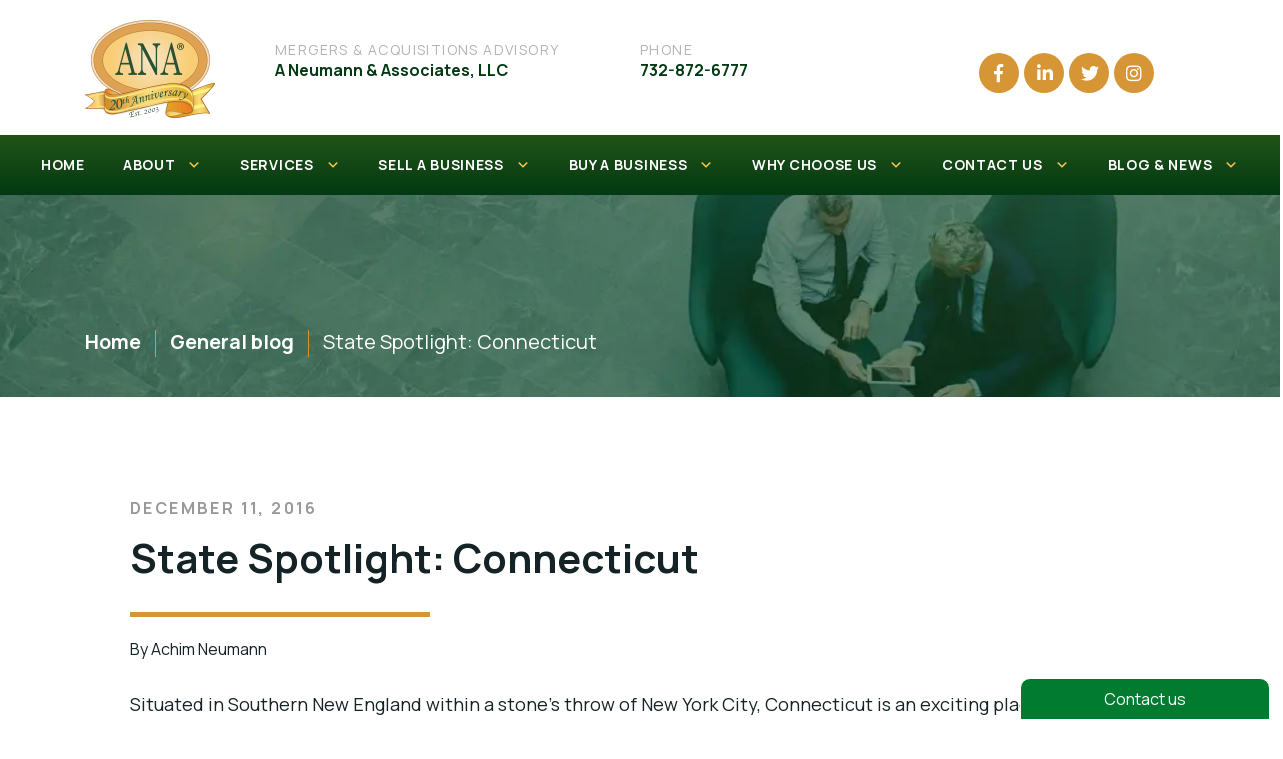

--- FILE ---
content_type: text/html; charset=UTF-8
request_url: https://neumannassociates.com/general-blog/state-spotlight-connecticut/
body_size: 33590
content:
 <!DOCTYPE html><html class="no-js" lang="en-US"><head><meta charset="utf-8"><style id="aoatfcss" media="all">@charset "UTF-8";@font-face{font-family:dashicons;src:url('https://neumannassociates.com/wp-includes/css/../fonts/dashicons.eot?99ac726223c749443b642ce33df8b800');font-weight:400;font-style:normal}h1,h2,h5,h6{margin-top:0;margin-bottom:2rem}h1,h2,h5,h6{margin-bottom:2rem;font-weight:700;line-height:1;color:#152327}.col-12,.col-lg-4,.col-lg-5,.col-md-12,.col-md-2,.col-md-4,.col-md-7{position:relative;width:100%;padding-right:15px;padding-left:15px}.card-group>.card{margin-bottom:15px}.mt-6{margin-top:6rem!important}@font-face{font-family:'Font Awesome 5 Brands';font-style:normal;font-weight:400;src:url('https://neumannassociates.com/wp-content/themes/neumannassociates/assets/css/../fonts/fa-brands-400.eot');src:url('https://neumannassociates.com/wp-content/themes/neumannassociates/assets/css/../fonts/fa-brands-400.eot?#iefix') format("embedded-opentype"),url('https://neumannassociates.com/wp-content/themes/neumannassociates/assets/css/../fonts/fa-brands-400.woff2') format("woff2"),url('https://neumannassociates.com/wp-content/themes/neumannassociates/assets/css/../fonts/fa-brands-400.woff') format("woff"),url('https://neumannassociates.com/wp-content/themes/neumannassociates/assets/css/../fonts/fa-brands-400.ttf') format("truetype"),url('https://neumannassociates.com/wp-content/themes/neumannassociates/assets/css/../fonts/fa-brands-400.svg#fontawesome') format("svg")}h1,h2,h5,h6{font-family:Manrope,sans-serif}.company-marketability .card-horizontal{display:-webkit-box;display:-webkit-flex;display:-ms-flexbox;display:flex;-webkit-box-flex:1;-webkit-flex:1 1 auto;-ms-flex:1 1 auto;flex:1 1 auto;outline:0;border:0;margin:0 auto}@media (max-width:991.98px){.mergers{background-color:#fff}.mergers .row{-webkit-flex-wrap:nowrap;-ms-flex-wrap:nowrap;flex-wrap:nowrap}.header .resize-tablet{font-size:10px}.header .resize{font-size:14px}.custom-form .form-title{font-size:26px}}@media (max-width:575.98px){.custom-form .form-title{font-size:26px}.hero{background-image:url('https://neumannassociates.com/wp-content/themes/neumannassociates/assets/css/../img/backgrounds/hero-mobile.png')}.hero p{font-size:1.4rem;margin-top:-10px!important;font-style:normal;font-weight:500;font-size:20px;line-height:27px;color:#fff}.hero h1{font-style:normal;font-weight:700;font-size:3.5rem!important;line-height:120%;color:#fff;text-align:left}.hero h1:after{content:"";display:block;height:5px;left:0;margin-top:15px;max-width:250px;font-weight:500;font-size:2rem;line-height:27px;margin-left:0}.hero .btn-primary{width:223px;height:52px;padding:15px 50px;font-family:Manrope,sans-serif;font-style:normal;font-weight:700;font-size:1.6rem;line-height:22px;text-align:center;letter-spacing:.15em;white-space:nowrap}.mergers{margin-top:0!important}.mergers .form-class{position:absolute}.mergers .form-title{font-style:normal;font-weight:400;font-size:2.6rem;line-height:36px;text-align:center;color:#152327;padding-left:15px;padding-right:15px}.recent-press .col-md-2{max-width:50px;padding-right:0;padding-left:0}.card-1,.card-2,.card-3,.card-4,.card-5,.new-card{display:none}.huffingtonpost,.inc,.lvb,.njbiz{display:block}.company-marketability .card-horizontal{display:contents}.social-links{text-align:left!important;margin-top:25px}.header__phone{padding-top:5px;font-weight:600;font-size:1.6rem;color:#fff}}@font-face{font-family:Manrope;font-style:normal;font-weight:400;font-display:swap;src:url(https://fonts.gstatic.com/s/manrope/v13/xn7_YHE41ni1AdIRqAuZuw1Bx9mbZk79FO_F.ttf) format('truetype')}@font-face{font-family:Manrope;font-style:normal;font-weight:700;font-display:swap;src:url(https://fonts.gstatic.com/s/manrope/v13/xn7_YHE41ni1AdIRqAuZuw1Bx9mbZk4aE-_F.ttf) format('truetype')}ul{box-sizing:border-box}:root{--wp--preset--font-size--normal:16px;--wp--preset--font-size--huge:42px}#mega-menu-wrap-main-menu,#mega-menu-wrap-main-menu #mega-menu-main-menu,#mega-menu-wrap-main-menu #mega-menu-main-menu a.mega-menu-link,#mega-menu-wrap-main-menu #mega-menu-main-menu li.mega-menu-item,#mega-menu-wrap-main-menu #mega-menu-main-menu ul.mega-sub-menu{border-radius:0;box-shadow:none;background:0 0;border:0;bottom:auto;box-sizing:border-box;clip:auto;color:#666;display:block;float:none;font-family:inherit;font-size:14px;height:auto;left:auto;line-height:1.7;list-style-type:none;margin:0;min-height:auto;max-height:none;min-width:auto;max-width:none;opacity:1;outline:0;overflow:visible;padding:0;position:relative;right:auto;text-align:left;text-decoration:none;text-indent:0;text-transform:none;transform:none;top:auto;vertical-align:baseline;visibility:inherit;width:auto;word-wrap:break-word;white-space:normal}#mega-menu-wrap-main-menu #mega-menu-main-menu a.mega-menu-link:after,#mega-menu-wrap-main-menu #mega-menu-main-menu a.mega-menu-link:before,#mega-menu-wrap-main-menu #mega-menu-main-menu li.mega-menu-item:after,#mega-menu-wrap-main-menu #mega-menu-main-menu li.mega-menu-item:before,#mega-menu-wrap-main-menu #mega-menu-main-menu ul.mega-sub-menu:after,#mega-menu-wrap-main-menu #mega-menu-main-menu ul.mega-sub-menu:before,#mega-menu-wrap-main-menu #mega-menu-main-menu:after,#mega-menu-wrap-main-menu #mega-menu-main-menu:before,#mega-menu-wrap-main-menu:after,#mega-menu-wrap-main-menu:before{display:none}#mega-menu-wrap-main-menu{border-radius:0}#mega-menu-wrap-main-menu #mega-menu-main-menu{visibility:visible;text-align:left;padding:0}#mega-menu-wrap-main-menu #mega-menu-main-menu a.mega-menu-link{display:inline}#mega-menu-wrap-main-menu #mega-menu-main-menu li.mega-menu-item>ul.mega-sub-menu{display:block;visibility:hidden;opacity:1}#mega-menu-wrap-main-menu #mega-menu-main-menu li.mega-menu-item a.mega-menu-link:before{display:inline-block;font:inherit;font-family:dashicons;position:static;margin:0 6px 0 0;vertical-align:top;-webkit-font-smoothing:antialiased;-moz-osx-font-smoothing:grayscale;color:inherit;background:0 0;height:auto;width:auto;top:auto}#mega-menu-wrap-main-menu #mega-menu-main-menu>li.mega-menu-item{margin:0;display:inline-block;height:auto;vertical-align:middle}#mega-menu-wrap-main-menu #mega-menu-main-menu>li.mega-menu-item.mega-current-menu-item>a.mega-menu-link{background:rgba(255,255,255,0);color:#327ae7;font-weight:400;text-decoration:none;border-color:#fff}@media only screen and (max-width:991px){#mega-menu-wrap-main-menu #mega-menu-main-menu li.mega-menu-item>ul.mega-sub-menu{display:none;visibility:visible;opacity:1}#mega-menu-wrap-main-menu #mega-menu-main-menu>li.mega-menu-item.mega-current-menu-item>a.mega-menu-link{color:#fff;background:#327ae7}}#mega-menu-wrap-main-menu #mega-menu-main-menu>li.mega-menu-item>a.mega-menu-link{line-height:40px;height:40px;padding:0 10px;vertical-align:baseline;width:auto;display:block;color:#555;text-transform:none;text-decoration:none;text-align:left;background:rgba(0,0,0,0);border:0;border-radius:0;font-family:inherit;font-size:15px;font-weight:400;outline:0}@media only screen and (max-width:991px){#mega-menu-wrap-main-menu #mega-menu-main-menu>li.mega-menu-item{display:list-item;margin:0;clear:both;border:0}#mega-menu-wrap-main-menu #mega-menu-main-menu>li.mega-menu-item>a.mega-menu-link{border-radius:0;border:0;margin:0;line-height:40px;height:40px;padding:0 10px;background:0 0;text-align:left;color:#333;font-size:15px}}#mega-menu-wrap-main-menu #mega-menu-main-menu>li.mega-menu-flyout ul.mega-sub-menu{z-index:999;position:absolute;width:auto;max-width:none;padding:0;border:0;background:#fff;border-radius:0;box-shadow:0 0 5px 0 rgba(0,0,0,.1)}@media only screen and (max-width:991px){#mega-menu-wrap-main-menu #mega-menu-main-menu>li.mega-menu-flyout ul.mega-sub-menu{float:left;position:static;width:100%;padding:0;border:0;border-radius:0}#mega-menu-wrap-main-menu #mega-menu-main-menu>li.mega-menu-flyout ul.mega-sub-menu li.mega-menu-item{clear:both}#mega-menu-wrap-main-menu #mega-menu-main-menu>li.mega-menu-flyout ul.mega-sub-menu li.mega-menu-item:first-child>a.mega-menu-link{border-top-left-radius:0;border-top-right-radius:0}}#mega-menu-wrap-main-menu #mega-menu-main-menu>li.mega-menu-flyout ul.mega-sub-menu li.mega-menu-item a.mega-menu-link{display:block;background:#fff;color:#333;font-family:inherit;font-size:14px;font-weight:400;padding:0 10px;line-height:35px;text-decoration:none;text-transform:none;vertical-align:baseline}#mega-menu-wrap-main-menu #mega-menu-main-menu>li.mega-menu-flyout ul.mega-sub-menu li.mega-menu-item:first-child>a.mega-menu-link{border-top-left-radius:0;border-top-right-radius:0}#mega-menu-wrap-main-menu #mega-menu-main-menu>li.mega-menu-flyout ul.mega-sub-menu li.mega-menu-item:last-child>a.mega-menu-link{border-bottom-right-radius:0;border-bottom-left-radius:0}#mega-menu-wrap-main-menu #mega-menu-main-menu>li.mega-menu-flyout ul.mega-sub-menu li.mega-menu-item ul.mega-sub-menu{position:absolute;left:100%;top:0}#mega-menu-wrap-main-menu #mega-menu-main-menu li.mega-menu-item-has-children>a.mega-menu-link>span.mega-indicator:after{content:'\f140';font-family:dashicons;font-weight:400;display:inline-block;margin:0 0 0 6px;vertical-align:top;-webkit-font-smoothing:antialiased;-moz-osx-font-smoothing:grayscale;transform:rotate(0);color:inherit;position:relative;background:0 0;height:auto;width:auto;right:auto;line-height:inherit}#mega-menu-wrap-main-menu #mega-menu-main-menu li.mega-menu-item-has-children>a.mega-menu-link>span.mega-indicator{display:inline;height:auto;width:auto;background:0 0;position:relative;left:auto;min-width:auto;line-height:inherit;color:inherit;font-size:inherit;padding:0}#mega-menu-wrap-main-menu #mega-menu-main-menu li.mega-menu-item-has-children li.mega-menu-item-has-children>a.mega-menu-link>span.mega-indicator{float:right}@media only screen and (min-width:992px){#mega-menu-wrap-main-menu{background:rgba(255,255,255,0)}#mega-menu-wrap-main-menu #mega-menu-main-menu[data-effect=fade_up] li.mega-menu-item.mega-menu-flyout ul.mega-sub-menu{opacity:0;transform:translate(0,10px)}#mega-menu-wrap-main-menu #mega-menu-main-menu>li.mega-menu-flyout ul.mega-sub-menu li.mega-menu-item>a.mega-menu-link{white-space:nowrap;min-width:150px}#mega-menu-wrap-main-menu #mega-menu-main-menu li.mega-menu-flyout li.mega-menu-item a.mega-menu-link>span.mega-indicator:after{content:'\f139'}}@media only screen and (max-width:991px){#mega-menu-wrap-main-menu #mega-menu-main-menu>li.mega-menu-flyout ul.mega-sub-menu li.mega-menu-item:last-child>a.mega-menu-link{border-bottom-right-radius:0;border-bottom-left-radius:0}#mega-menu-wrap-main-menu #mega-menu-main-menu>li.mega-menu-flyout ul.mega-sub-menu li.mega-menu-item ul.mega-sub-menu{position:static;left:0;width:100%}#mega-menu-wrap-main-menu #mega-menu-main-menu>li.mega-menu-flyout ul.mega-sub-menu li.mega-menu-item ul.mega-sub-menu a.mega-menu-link{padding-left:20px}#mega-menu-wrap-main-menu #mega-menu-main-menu li.mega-menu-item-has-children>a.mega-menu-link>span.mega-indicator{float:right}#mega-menu-wrap-main-menu:after{content:"";display:table;clear:both}#mega-menu-wrap-main-menu .mega-menu-toggle{display:none}}#mega-menu-wrap-main-menu .mega-menu-toggle{display:none;z-index:1;background:#222;border-radius:2px;line-height:40px;height:40px;text-align:left;outline:0;white-space:nowrap}#mega-menu-wrap-main-menu .mega-menu-toggle .mega-toggle-blocks-center,#mega-menu-wrap-main-menu .mega-menu-toggle .mega-toggle-blocks-left,#mega-menu-wrap-main-menu .mega-menu-toggle .mega-toggle-blocks-right{display:-webkit-box;display:-ms-flexbox;display:-webkit-flex;display:flex;-ms-flex-preferred-size:33.33%;-webkit-flex-basis:33.33%;flex-basis:33.33%}#mega-menu-wrap-main-menu .mega-menu-toggle .mega-toggle-blocks-left{-webkit-box-flex:1;-ms-flex:1;-webkit-flex:1;flex:1;-webkit-box-pack:start;-ms-flex-pack:start;-webkit-justify-content:flex-start;justify-content:flex-start}#mega-menu-wrap-main-menu .mega-menu-toggle .mega-toggle-blocks-center{-webkit-box-pack:center;-ms-flex-pack:center;-webkit-justify-content:center;justify-content:center}#mega-menu-wrap-main-menu .mega-menu-toggle .mega-toggle-blocks-right{-webkit-box-flex:1;-ms-flex:1;-webkit-flex:1;flex:1;-webkit-box-pack:end;-ms-flex-pack:end;-webkit-justify-content:flex-end;justify-content:flex-end}#mega-menu-wrap-main-menu .mega-menu-toggle .mega-toggle-blocks-right .mega-toggle-block{margin-right:6px}#mega-menu-wrap-main-menu .mega-menu-toggle .mega-toggle-blocks-right .mega-toggle-block:only-child{margin-left:6px}#mega-menu-wrap-main-menu .mega-menu-toggle .mega-toggle-block{display:-webkit-box;display:-ms-flexbox;display:-webkit-flex;display:flex;height:100%;outline:0;-webkit-align-self:center;-ms-flex-item-align:center;align-self:center;-ms-flex-negative:0;-webkit-flex-shrink:0;flex-shrink:0}#mega-menu-wrap-main-menu .mega-menu-toggle .mega-toggle-block-0 .mega-toggle-animated{padding:0;display:-webkit-box;display:-ms-flexbox;display:-webkit-flex;display:flex;font:inherit;color:inherit;text-transform:none;background-color:transparent;border:0;margin:0;overflow:visible;transform:scale(.8);align-self:center;outline:0;background:0 0}#mega-menu-wrap-main-menu .mega-menu-toggle .mega-toggle-block-0 .mega-toggle-animated-box{width:40px;height:24px;display:inline-block;position:relative;outline:0}#mega-menu-wrap-main-menu .mega-menu-toggle .mega-toggle-block-0 .mega-toggle-animated-inner{display:block;top:50%;margin-top:-2px}#mega-menu-wrap-main-menu .mega-menu-toggle .mega-toggle-block-0 .mega-toggle-animated-inner,#mega-menu-wrap-main-menu .mega-menu-toggle .mega-toggle-block-0 .mega-toggle-animated-inner:after,#mega-menu-wrap-main-menu .mega-menu-toggle .mega-toggle-block-0 .mega-toggle-animated-inner:before{width:40px;height:4px;background-color:#ddd;border-radius:4px;position:absolute}#mega-menu-wrap-main-menu .mega-menu-toggle .mega-toggle-block-0 .mega-toggle-animated-inner:after,#mega-menu-wrap-main-menu .mega-menu-toggle .mega-toggle-block-0 .mega-toggle-animated-inner:before{content:"";display:block}#mega-menu-wrap-main-menu .mega-menu-toggle .mega-toggle-block-0 .mega-toggle-animated-inner:before{top:-10px}#mega-menu-wrap-main-menu .mega-menu-toggle .mega-toggle-block-0 .mega-toggle-animated-inner:after{bottom:-10px}#mega-menu-wrap-main-menu .mega-menu-toggle .mega-toggle-block-0 .mega-toggle-animated-slider .mega-toggle-animated-inner{top:2px}#mega-menu-wrap-main-menu .mega-menu-toggle .mega-toggle-block-0 .mega-toggle-animated-slider .mega-toggle-animated-inner:before{top:10px}#mega-menu-wrap-main-menu .mega-menu-toggle .mega-toggle-block-0 .mega-toggle-animated-slider .mega-toggle-animated-inner:after{top:20px}#mega-menu-wrap-main-menu{clear:both}.swiper-wrapper{position:relative;width:100%;height:100%;z-index:1;display:-webkit-box;display:-webkit-flex;display:-ms-flexbox;display:flex;-webkit-box-sizing:content-box;box-sizing:content-box}.swiper-wrapper{-webkit-transform:translate3d(0,0,0);transform:translate3d(0,0,0)}.swiper-slide{-webkit-flex-shrink:0;-ms-flex-negative:0;flex-shrink:0;width:100%;height:100%;position:relative}.swiper-pagination{position:absolute;text-align:center;-webkit-transform:translate3d(0,0,0);transform:translate3d(0,0,0);z-index:10}:root{--blue:#007bff;--indigo:#6610f2;--purple:#6f42c1;--pink:#e83e8c;--red:#dc3545;--orange:#fd7e14;--yellow:#ffc107;--green:#28a745;--teal:#20c997;--cyan:#17a2b8;--white:#fff;--gray:#6c757d;--gray-dark:#343a40;--primary:#152327;--secondary:#d69636;--success:#28a745;--info:#17a2b8;--warning:#ffc107;--danger:#dc3545;--light:#f8f9fa;--dark:#343a40;--breakpoint-xs:0;--breakpoint-sm:576px;--breakpoint-md:768px;--breakpoint-lg:992px;--breakpoint-xl:1200px;--font-family-sans-serif:sans-serif;--font-family-monospace:SFMono-Regular,Menlo,Monaco,Consolas,"Liberation Mono","Courier New",monospace}*,:after,:before{-webkit-box-sizing:border-box;box-sizing:border-box}html{font-family:sans-serif;line-height:1.15;-webkit-text-size-adjust:100%}header,main,nav,section{display:block}body{margin:0;font-family:Montserrat,sans-serif;font-size:1.8rem;font-weight:400;line-height:1.5;color:#152327;text-align:left;background-color:#fff}@media (max-width:1200px){body{font-size:calc(1.44rem + .3vw)}}h1,h2,h3,h5,h6{margin-top:0;margin-bottom:2rem}p{margin-top:0;margin-bottom:1rem}ul{margin-top:0;margin-bottom:1rem}ul ul{margin-bottom:0}b,strong{font-weight:bolder}sub{position:relative;font-size:75%;line-height:0;vertical-align:baseline}sub{bottom:-.25em}a{color:#152327;text-decoration:none;background-color:transparent}svg{overflow:hidden;vertical-align:middle}button{border-radius:0}button,input{margin:0;font-family:inherit;font-size:inherit;line-height:inherit}button,input{overflow:visible}button{text-transform:none}[type=button],button{-webkit-appearance:button}[type=button]::-moz-focus-inner,button::-moz-focus-inner{padding:0;border-style:none}::-webkit-file-upload-button{font:inherit;-webkit-appearance:button}h1,h2,h3,h5,h6{margin-bottom:2rem;font-weight:700;line-height:1;color:#152327}h1{font-size:6.4rem}@media (max-width:1200px){h1{font-size:calc(1.9rem + 3.75vw)}}h2{font-size:3.5rem}@media (max-width:1200px){h2{font-size:calc(1.61rem + 1.575vw)}}h3{font-size:3rem}@media (max-width:1200px){h3{font-size:calc(1.56rem + 1.2vw)}}h5{font-size:2rem}@media (max-width:1200px){h5{font-size:calc(1.46rem + .45vw)}}h6{font-size:1.8rem}.list-unstyled{padding-left:0;list-style:none}.list-inline{padding-left:0;list-style:none}.list-inline-item{display:inline-block}.list-inline-item:not(:last-child){margin-right:.5rem}.container{width:100%;padding-right:15px;padding-left:15px;margin-right:auto;margin-left:auto}@media (min-width:576px){.container{max-width:540px}}@media (min-width:768px){.container{max-width:720px}}@media (min-width:992px){.container{max-width:960px}}@media (min-width:1200px){.container{max-width:1140px}}.container-fluid{width:100%;padding-right:15px;padding-left:15px;margin-right:auto;margin-left:auto}.row{display:-webkit-box;display:-webkit-flex;display:-ms-flexbox;display:flex;-webkit-flex-wrap:wrap;-ms-flex-wrap:wrap;flex-wrap:wrap;margin-right:-15px;margin-left:-15px}.col-12,.col-lg-12,.col-lg-4,.col-lg-5,.col-md-12,.col-md-2,.col-md-4,.col-md-7{position:relative;width:100%;padding-right:15px;padding-left:15px}.col-12{-webkit-box-flex:0;-webkit-flex:0 0 100%;-ms-flex:0 0 100%;flex:0 0 100%;max-width:100%}@media (min-width:768px){.col-md-2{-webkit-box-flex:0;-webkit-flex:0 0 16.66667%;-ms-flex:0 0 16.66667%;flex:0 0 16.66667%;max-width:16.66667%}.col-md-4{-webkit-box-flex:0;-webkit-flex:0 0 33.33333%;-ms-flex:0 0 33.33333%;flex:0 0 33.33333%;max-width:33.33333%}.col-md-7{-webkit-box-flex:0;-webkit-flex:0 0 58.33333%;-ms-flex:0 0 58.33333%;flex:0 0 58.33333%;max-width:58.33333%}.col-md-12{-webkit-box-flex:0;-webkit-flex:0 0 100%;-ms-flex:0 0 100%;flex:0 0 100%;max-width:100%}}@media (min-width:992px){.col-lg-4{-webkit-box-flex:0;-webkit-flex:0 0 33.33333%;-ms-flex:0 0 33.33333%;flex:0 0 33.33333%;max-width:33.33333%}.col-lg-5{-webkit-box-flex:0;-webkit-flex:0 0 41.66667%;-ms-flex:0 0 41.66667%;flex:0 0 41.66667%;max-width:41.66667%}.col-lg-12{-webkit-box-flex:0;-webkit-flex:0 0 100%;-ms-flex:0 0 100%;flex:0 0 100%;max-width:100%}}.form-control{display:block;width:100%;height:calc(1.5em + 1rem + 2px);padding:.5rem 1.5rem;font-size:1.8rem;font-weight:400;line-height:1.5;color:#495057;background-color:#fff;background-clip:padding-box;border:1px solid #ced4da;border-radius:.25rem}@media (max-width:1200px){h6{font-size:calc(1.44rem + .3vw)}.form-control{font-size:calc(1.44rem + .3vw)}}.form-control::-ms-expand{background-color:transparent;border:0}.form-control::-webkit-input-placeholder{color:#6c757d;opacity:1}.form-control::-moz-placeholder{color:#6c757d;opacity:1}.form-control:-ms-input-placeholder{color:#6c757d;opacity:1}.form-control::-ms-input-placeholder{color:#6c757d;opacity:1}.btn{display:inline-block;font-weight:400;color:#152327;text-align:center;vertical-align:middle;background-color:transparent;border:1px solid transparent;padding:.5rem 1.5rem;font-size:1.8rem;line-height:1.5;border-radius:.5rem}@media (max-width:1200px){.btn{font-size:calc(1.44rem + .3vw)}}.btn-primary{color:#fff;background-color:#152327;border-color:#152327}.collapse:not(.show){display:none}#mega-menu-wrap-main-menu #mega-menu-main-menu>li.small-width ul.mega-sub-menu li a{width:175px!important;font-size:11px!important;display:inline-block!important}@media only screen and (max-width:991px){#mega-menu-wrap-main-menu .mega-menu-toggle+#mega-menu-main-menu{background:#fff;padding:0;display:block}#mega-menu-wrap-main-menu .mega-menu-toggle+#mega-menu-main-menu{background:#fff;padding:0;display:block;width:100vw;margin-left:-25px}.navbar-container{background:0 0!important;background-color:#fff}}#mega-menu-wrap-main-menu #mega-menu-main-menu>li.mega-menu-item>a.mega-menu-link{padding:0 38px 0 0}@media (max-width:1199.98px){#mega-menu-wrap-main-menu #mega-menu-main-menu>li.mega-menu-item>a.mega-menu-link{padding:0 5px 0 0}}.navbar{position:relative;display:-webkit-inline-box;display:-webkit-inline-flex;display:-ms-inline-flexbox;display:inline-flex;-webkit-flex-wrap:wrap;-ms-flex-wrap:wrap;flex-wrap:wrap;-webkit-box-align:center;-webkit-align-items:center;-ms-flex-align:center;align-items:center;-webkit-box-pack:justify;-webkit-justify-content:space-between;-ms-flex-pack:justify;justify-content:space-between;padding:.5rem 1rem;background:-webkit-gradient(linear,left bottom,left top,from(#033913),to(#225418));background:-webkit-linear-gradient(bottom,#033913 0,#225418 100%);background:-o-linear-gradient(bottom,#033913 0,#225418 100%);background:linear-gradient(360deg,#033913 0,#225418 100%);height:60px}.navbar #mega-menu-wrap-main-menu #mega-menu-main-menu>li.mega-menu-item>a.mega-menu-link{color:#fff;font-family:Manrope,sans-serif;font-style:normal;font-size:1.4rem;font-weight:700;outline:0;letter-spacing:.05em}.navbar #mega-menu-wrap-main-menu #mega-menu-main-menu>li.mega-menu-item.mega-current-menu-item>a.mega-menu-link{color:#ffc750}.navbar .mega-menu-wrap{clear:both;display:block!important;margin:0 auto!important}.navbar #mega-menu-wrap-main-menu #mega-menu-main-menu li.mega-menu-item-has-children>a.mega-menu-link>span.mega-indicator:after{content:'\f347';font-family:dashicons;font-weight:400;display:inline-block;margin:0 0 0 6px;vertical-align:top;-webkit-font-smoothing:antialiased;-moz-osx-font-smoothing:grayscale;-webkit-transform:rotate(0);-o-transform:rotate(0);transform:rotate(0);color:inherit;position:relative;background:0 0;height:auto;width:auto;right:auto;line-height:inherit;color:#ffc750}.navbar #mega-menu-wrap-main-menu #mega-menu-main-menu>li.mega-menu-flyout ul.mega-sub-menu li.mega-menu-item a.mega-menu-link{display:block;background:#017b30;color:#fff;font-family:inherit;font-weight:700;line-height:35px;text-decoration:none;text-transform:none;vertical-align:baseline;font-family:Manrope,sans-serif;z-index:1;letter-spacing:.05em;text-transform:uppercase;width:249px;font-size:12px;display:inline-block}.navbar #mega-menu-wrap-main-menu #mega-menu-main-menu>li.mega-menu-flyout ul.mega-sub-menu li.mega-menu-item ul.mega-sub-menu a.mega-menu-link{font-family:Manrope,sans-serif;font-style:normal;font-weight:700;letter-spacing:.05em;text-transform:uppercase}@media (min-width:768px){.green-phone-icon{display:none}}@media (max-width:991px){.hamburger{margin-left:85%!important}.hamburger--spring .hamburger-inner{background-color:#017b30}.hamburger--spring .hamburger-inner:after{background-color:#017b30}.hamburger--spring .hamburger-inner:before{background-color:#017b30}.navbar-expand-lg{display:inline-block;background:0 0!important}.navbar-collapse #mega-menu-wrap-main-menu #mega-menu-main-menu>li.mega-menu-item>a.mega-menu-link{height:100%;width:100%;background:#033913;z-index:2;border:0;padding:10px}}@media (max-width:575.98px){#mega-menu-wrap-main-menu #mega-menu-main-menu>li.small-width ul.mega-sub-menu li a{width:100%!important;font-size:14px!important}.hamburger--spring .hamburger-inner{background-color:#017b30}.contact-info{display:none}.green-phone-icon{border:0;background:0 0;display:block;margin-left:auto;margin-right:70px;margin-top:-55px}.hamburger--spring .hamburger-inner:after{background-color:#017b30}.hamburger--spring .hamburger-inner:before{background-color:#017b30}.navbar-expand-lg{display:inline-block}.navbar-collapse #mega-menu-wrap-main-menu #mega-menu-main-menu>li.mega-menu-item>a.mega-menu-link{height:100%;width:100%;background:#033913;z-index:2;border:0}.logo img{width:86px;height:60px;margin-top:-15px}.bg-transparent{height:70px}.header{background-color:#fff}.header .align-items-end{display:none!important}.header h5{display:none}.header p{display:none}.header .justify-content-center{background:0 0}.navbar-container{background-color:transparent!important}.navbar{background:0 0;margin-top:-80px}.office-location{display:none}}.navbar-container{background:-webkit-gradient(linear,left bottom,left top,from(#033913),to(#225418));background:-webkit-linear-gradient(bottom,#033913 0,#225418 100%);background:-o-linear-gradient(bottom,#033913 0,#225418 100%);background:linear-gradient(360deg,#033913 0,#225418 100%)}@media (max-height:425px){.hamburger--spring .hamburger-inner{background-color:#017b30}.hamburger--spring .hamburger-inner:after{background-color:#017b30}.hamburger--spring .hamburger-inner:before{background-color:#017b30}}.navbar-collapse{-webkit-flex-basis:100%;-ms-flex-preferred-size:100%;flex-basis:100%;-webkit-box-flex:1;-webkit-flex-grow:1;-ms-flex-positive:1;flex-grow:1;-webkit-box-align:center;-webkit-align-items:center;-ms-flex-align:center;align-items:center;z-index:1}.navbar-toggler{padding:.25rem .75rem;font-size:2.25rem;line-height:1;background-color:transparent;border:1px solid transparent;border-radius:.5rem}@media (max-width:1200px){.navbar-toggler{font-size:calc(1.485rem + .6375vw)}}@media (min-width:992px){.navbar-expand-lg{-webkit-box-orient:horizontal;-webkit-box-direction:normal;-webkit-flex-flow:row nowrap;-ms-flex-flow:row nowrap;flex-flow:row nowrap;-webkit-box-pack:start;-webkit-justify-content:flex-start;-ms-flex-pack:start;justify-content:flex-start}.navbar-expand-lg .navbar-collapse{display:-webkit-box!important;display:-webkit-flex!important;display:-ms-flexbox!important;display:flex!important;-webkit-flex-basis:auto;-ms-flex-preferred-size:auto;flex-basis:auto}.navbar-expand-lg .navbar-toggler{display:none}}.card{position:relative;display:-webkit-box;display:-webkit-flex;display:-ms-flexbox;display:flex;-webkit-box-orient:vertical;-webkit-box-direction:normal;-webkit-flex-direction:column;-ms-flex-direction:column;flex-direction:column;min-width:0;word-wrap:break-word;background-color:#fff;background-clip:border-box;border:1px solid rgba(0,0,0,.125);border-radius:.25rem}.card-body{-webkit-box-flex:1;-webkit-flex:1 1 auto;-ms-flex:1 1 auto;flex:1 1 auto;padding:1.25rem}.card-title{margin-bottom:.75rem}.card-text:last-child{margin-bottom:0}.card-img-top{width:100%;border-top-left-radius:calc(.25rem - 1px);border-top-right-radius:calc(.25rem - 1px)}.card-group{display:-webkit-box;display:-webkit-flex;display:-ms-flexbox;display:flex;-webkit-box-orient:vertical;-webkit-box-direction:normal;-webkit-flex-direction:column;-ms-flex-direction:column;flex-direction:column}@media (min-width:576px){.card-group{-webkit-box-orient:horizontal;-webkit-box-direction:normal;-webkit-flex-flow:row wrap;-ms-flex-flow:row wrap;flex-flow:row wrap}}.alert{position:relative;padding:.75rem 1.25rem;margin-bottom:1rem;border:1px solid transparent;border-radius:.25rem}.alert-success{color:#155724;background-color:#d4edda;border-color:#c3e6cb}.alert-danger{color:#721c24;background-color:#f8d7da;border-color:#f5c6cb}.bg-transparent{background-color:transparent!important}.d-none{display:none!important}.d-block{display:block!important}.d-flex{display:-webkit-box!important;display:-webkit-flex!important;display:-ms-flexbox!important;display:flex!important}.flex-column{-webkit-box-orient:vertical!important;-webkit-box-direction:normal!important;-webkit-flex-direction:column!important;-ms-flex-direction:column!important;flex-direction:column!important}.justify-content-center{-webkit-box-pack:center!important;-webkit-justify-content:center!important;-ms-flex-pack:center!important;justify-content:center!important}.align-items-end{-webkit-box-align:end!important;-webkit-align-items:flex-end!important;-ms-flex-align:end!important;align-items:flex-end!important}.align-content-center{-webkit-align-content:center!important;-ms-flex-line-pack:center!important;align-content:center!important}.position-relative{position:relative!important}.w-100{width:100%!important}.mb-0{margin-bottom:0!important}.mt-1{margin-top:1rem!important}.mb-1{margin-bottom:1rem!important}.mt-2{margin-top:2rem!important}.mt-3{margin-top:3rem!important}.mt-5{margin-top:5rem!important}.mb-6{margin-bottom:6rem!important}.mt-8{margin-top:8rem!important}.p-0{padding:0!important}.py-1{padding-top:1rem!important}.py-1{padding-bottom:1rem!important}.mx-auto{margin-right:auto!important}.ml-auto,.mx-auto{margin-left:auto!important}@media (min-width:768px){.mb-md-0{margin-bottom:0!important}.mt-md-2{margin-top:2rem!important}.mb-md-8{margin-bottom:8rem!important}}.text-left{text-align:left!important}.text-right{text-align:right!important}.text-center{text-align:center!important}.text-uppercase{text-transform:uppercase!important}.text-capitalize{text-transform:capitalize!important}.fab{-moz-osx-font-smoothing:grayscale;-webkit-font-smoothing:antialiased;display:inline-block;font-style:normal;font-variant:normal;text-rendering:auto;line-height:1}.fa-facebook-square:before{content:"\f082"}.fa-instagram:before{content:"\f16d"}.fa-linkedin:before{content:"\f08c"}.fa-twitter-square:before{content:"\f081"}.fab{font-family:'Font Awesome 5 Brands'}.hamburger{padding:10px;display:inline-block;outline:0;-webkit-box-shadow:none;box-shadow:none;font:inherit;color:inherit;text-transform:none;background-color:transparent;border:0;margin:0;overflow:visible}.hamburger-box{width:40px;display:inline-block;position:relative}@media (max-width:575.98px){.hamburger{padding:10px;display:inline-block;outline:0;-webkit-box-shadow:none;box-shadow:none;margin-left:80%!important;font:inherit;color:inherit;text-transform:none;background-color:transparent;border:0;margin:0;overflow:visible}img{padding-left:0}}@media (min-width:768px){.hamburger{padding:10px;display:inline-block;outline:0;-webkit-box-shadow:none;box-shadow:none;margin-left:85%!important;font:inherit;color:inherit;text-transform:none;background-color:transparent;border:0;margin:0;overflow:visible}}.hamburger-box{width:40px;height:24px;display:inline-block;position:relative}.hamburger-inner{display:block;top:50%;margin-top:-2px}.hamburger-inner,.hamburger-inner:after,.hamburger-inner:before{width:40px;height:4px;background-color:#017b30;border-radius:4px;position:absolute}.hamburger-inner:after,.hamburger-inner:before{content:"";display:block}.hamburger-inner:before{top:-10px}.hamburger-inner:after{bottom:-10px}.hamburger--spring .hamburger-inner{top:2px}.hamburger--spring .hamburger-inner:before{top:10px}.hamburger--spring .hamburger-inner:after{top:20px}*{font-family:Manrope,sans-serif}html{font-size:62.5%;-webkit-font-smoothing:antialiased;-moz-osx-font-smoothing:grayscale}img{max-width:100%;height:auto}a:not(.btn){color:#017b30}.section-padding{padding-top:50px;padding-bottom:50px}@media (min-width:768px){.section-padding{padding-top:80px;padding-bottom:80px}}h1,h2,h3,h5,h6{font-family:Manrope,sans-serif}.form-class .OTMForm{padding:25px 30px 30px;max-width:445px}@media only screen and (max-width:575px){.form-class .OTMForm{padding:50px 15px}}.form-control{border-radius:5px;height:40px;font-size:1.5rem;font-weight:400;line-height:2rem;color:#000;padding-left:4rem;border-radius:0}.footer h5{font-family:Manrope,sans-serif;font-style:normal;font-weight:600;font-size:1.4rem;line-height:19px;display:-webkit-box;display:-webkit-flex;display:-ms-flexbox;display:flex;-webkit-box-align:end;-webkit-align-items:flex-end;-ms-flex-align:end;align-items:flex-end;text-align:right;letter-spacing:.1em;text-transform:uppercase;color:#b3b3b3;padding-bottom:10px}.header p{font-family:Manrope,sans-serif;font-style:normal;font-weight:500;font-size:1.6rem;line-height:22px;display:-webkit-box;display:-webkit-flex;display:-ms-flexbox;display:flex;-webkit-box-align:end;-webkit-align-items:flex-end;-ms-flex-align:end;align-items:flex-end;color:#033913}.header{background-color:#fff}.header h5{font-family:Manrope,sans-serif;font-style:normal;font-weight:400;font-size:1.4rem;line-height:19px;display:-webkit-box;display:-webkit-flex;display:-ms-flexbox;display:flex;-webkit-box-align:end;-webkit-align-items:flex-end;-ms-flex-align:end;align-items:flex-end;text-align:right;letter-spacing:.1em;text-transform:uppercase;color:#b3b3b3}.header p{font-family:Manrope,sans-serif;font-style:normal;font-weight:600;font-size:1.6rem;line-height:22px;display:-webkit-box;display:-webkit-flex;display:-ms-flexbox;display:flex;-webkit-box-align:end;-webkit-align-items:flex-end;-ms-flex-align:end;align-items:flex-end;color:#033913}#otm-popup-overlay{display:none;position:fixed;top:0;left:0;right:0;bottom:0;background-color:rgba(0,0,0,.7);width:100%;height:100%;text-align:center;padding:1rem;-webkit-box-align:center;-webkit-align-items:center;-ms-flex-align:center;align-items:center;-webkit-box-pack:center;-webkit-justify-content:center;-ms-flex-pack:center;justify-content:center;z-index:99999}#otm-popup-overlay img{height:95%}#otm-popup-overlay .otm-popup{position:relative;padding-top:30px;padding-bottom:15px;padding-left:0;padding-right:0;background:url('https://neumannassociates.com/wp-content/themes/neumannassociates/assets/img/backgrounds/neupop-background-min.png');background-color:#f5c070;float:left;border:1px solid #1e5117;border-radius:5px;-webkit-background-size:cover;background-size:cover}#otm-popup-close{display:block;font-size:18px;height:30px;line-height:30px;border-radius:50%}.neupop-header h2{display:block;font-family:arial;font-size:24px;color:#104912;line-height:32px;margin-bottom:10px;margin-top:10px;letter-spacing:-.7px;padding-left:40px;text-align:left;padding-bottom:10px}.neupop .neupop-content ul li{overflow:hidden}.neupop .neupop-content ul li{padding-left:30px;list-style-position:outside;color:#104912;list-style:none;background:url([data-uri]);background-repeat:no-repeat;background-position:0 2px;padding:1px 0;display:-webkit-box;display:-webkit-flex;display:-ms-flexbox;display:flex;padding-left:30px}.neupop .neupop-content ul{list-style:disc;list-style-position:inside;font-family:arial;font-size:15px;color:#393939;padding:8px 24px;padding-left:50px}.neupop .neupop-content{padding-bottom:20px}.neuButtonBlock{float:left;width:50%;text-align:center}.neuButtonWrapper{display:-webkit-box;display:-webkit-flex;display:-ms-flexbox;display:flex;-webkit-box-pack:justify;-webkit-justify-content:space-between;-ms-flex-pack:justify;justify-content:space-between}.neupop a.neupop-no{float:right;margin:20px 54px 0 0;font-size:18px;text-decoration:underline;color:#144b13}.green-block-image{padding-top:9px}@media (max-width:575.98px){h1{font-style:normal;font-weight:400;font-size:3rem!important;line-height:120%;text-align:center;color:#152327;font-family:Manrope,sans-serif}.card{margin:0 auto}}.hero{padding-bottom:3rem;max-height:448px}.hero__heading{font-family:Manrope,sans-serif;text-transform:none!important;color:#f8f9fa;margin-bottom:1rem;font-style:normal;font-weight:700;font-size:5.8rem;line-height:48px}.hero p{font-family:Manrope,sans-serif;font-style:normal;font-weight:500;font-size:22px;line-height:25px;display:-webkit-box;display:-webkit-flex;display:-ms-flexbox;display:flex;-webkit-box-align:end;-webkit-align-items:flex-end;-ms-flex-align:end;align-items:flex-end;color:#fff}.hero .btn-primary{-webkit-align-self:baseline;-ms-flex-item-align:baseline;align-self:baseline;background:#d69636;width:258px;height:65px;font-style:normal;font-weight:700;font-size:18px;line-height:25px;padding:20px;text-align:center;letter-spacing:.15em;text-transform:uppercase;color:#fff;border:none;border-radius:0;font-family:Manrope,sans-serif}.hero__heading:after{content:"";display:block;height:5px;font-family:Manrope,sans-serif;background:#d69636;left:0;margin-top:30px;max-width:300px}.mergers{width:100%;height:auto}.mergers .mergers-heading{font-style:normal;font-weight:800;font-size:4.5rem;line-height:120%;color:#152327;font-family:Manrope,sans-serif}.mergers .mergers-heading:after{content:"";display:block;height:5px;background:#d69636;left:0;margin-top:30px;max-width:300px}.mergers .mergers-paragraph{font-style:normal;font-weight:400;font-size:1.7rem;line-height:160%;text-align:left;max-width:540px;font-family:Manrope,sans-serif}@media (max-width:991px){section.mergers .row{flex-direction:column!important}section.mergers .row .custom-form .OTMForm{max-width:100%!important}section.mergers .row .form-class{margin-top:50px}.mergers .mergers-paragraph{max-width:100%}}.neu-home-seminar-cta_wrapper{padding:10px 10px 20px;width:100%;text-align:center}a.neu-home-seminar-cta{position:relative;display:inline-block;text-align:center;font-size:24px;font-weight:600;color:#e71700;text-decoration:none;letter-spacing:-1px}a.neu-home-seminar-cta span{display:inline-block;position:relative;line-height:24px}a.neu-home-seminar-cta>span:before{position:absolute;font-family:'Font Awesome 5 Free';content:'\f30b';font-size:18px;right:10px;opacity:0;transition:.3s;top:-20px}a.neu-home-seminar-cta:hover>span:before{opacity:1;right:-21px;bottom:14px}.custom-form ::-webkit-input-placeholder{font-family:Manrope,sans-serif;font-style:normal;font-weight:400;font-size:1.6rem;line-height:21px;color:#999}.custom-form ::-moz-placeholder{font-family:Manrope,sans-serif;font-style:normal;font-weight:400;font-size:1.6rem;line-height:21px;color:#999}.custom-form :-ms-input-placeholder{font-family:Manrope,sans-serif;font-style:normal;font-weight:400;font-size:1.6rem;line-height:21px;color:#999}.custom-form ::-ms-input-placeholder{font-family:Manrope,sans-serif;font-style:normal;font-weight:400;font-size:1.6rem;line-height:21px;color:#999}.custom-form .form-title{font-style:normal;font-weight:400;font-size:3rem;line-height:41px;text-align:center;color:#152327;font-family:Manrope,sans-serif}.custom-form .custom-OTM-form{background:#f7f7f7}.custom-form p{font-family:Manrope,sans-serif;font-style:normal;font-weight:400;font-size:1.6rem;line-height:160%;color:#152327}.custom-form input{margin:0 auto;padding-left:2rem;border-top:0;border-left:0;border-right:0;border-bottom:1px solid #b3b3b3}.custom-form .top-text{font-family:Manrope,sans-serif;font-style:normal;font-weight:500;font-size:1.4rem;line-height:21px;text-align:left;color:#152327}.experienced-top-text:before{content:'';display:inline-block;width:14px;height:14px;border-radius:7.5px;background-color:#017b30;margin-right:5px;-webkit-box-shadow:0 0 0 0 rgba(1,123,48,.5);box-shadow:0 0 0 0 rgba(1,123,48,.5);-webkit-animation:1.5s infinite pulse}@-webkit-keyframes pulse{0%{-webkit-transform:scale(1);transform:scale(1)}70%{-webkit-transform:scale(.9);transform:scale(.9);-webkit-box-shadow:0 0 0 8px rgba(1,123,48,0);box-shadow:0 0 0 8px rgba(1,123,48,0)}100%{-webkit-transform:scale(1);transform:scale(1);-webkit-box-shadow:0 0 0 0 rgba(1,123,48,0);box-shadow:0 0 0 0 rgba(1,123,48,0)}}.recent-press .card{border:none}.recent-press .card-img-top{width:100%;height:3.4vh;-o-object-fit:scale-down;object-fit:scale-down;border:0;outline:0}.recent-press .card-group{display:none}.why-choose-us .card{background-color:#f7f7f7;border:0;outline:0}.why-choose-us .card-text{margin-top:10px}.why-choose-us .card-text,.why-choose-us .card-title{color:#152327;font-family:Manrope,sans-serif}.why-choose-us .card-img-top{margin:0 auto;background:0 0;border:0;outline:0;padding-bottom:20px;width:54px;height:54px;-webkit-transform:scale(1.5);-o-transform:scale(1.5);transform:scale(1.5)}.why-choose-us p{font-family:Manrope,sans-serif;font-style:normal;font-weight:400;font-size:1.6rem;line-height:150%;color:#152327;padding-top:10px}.why-choose-us .swiper{width:100%;height:100%;overflow:hidden;margin-top:3em}.why-choose-us .swiper .swiper-slide{text-align:center;display:-webkit-box;display:-ms-flexbox;display:-webkit-flex;display:flex;-webkit-box-pack:center;-ms-flex-pack:center;-webkit-justify-content:center;justify-content:center;-webkit-box-align:center;-ms-flex-align:center;-webkit-align-items:center;align-items:center}.why-choose-us .swiper-pagination{display:none}@media (min-width:768px){.swiper-pagination{display:none}.why-choose-us .swiper{display:none}.custom-form .custom-OTM-form{background:#f7f7f7}.mergers{background-color:#fff}.mergers .row{-webkit-flex-wrap:nowrap;-ms-flex-wrap:nowrap;flex-wrap:nowrap}}@media screen and (max-width:1024px){.custom-form .form-title{font-size:20px}}@media (max-width:991.98px){#mega-menu-wrap-main-menu #mega-menu-main-menu>li.small-width ul.mega-sub-menu li a{width:100%!important;font-size:14px!important}#mega-menu-wrap-main-menu #mega-menu-main-menu>li.mega-menu-flyout ul.mega-sub-menu li.mega-menu-item a.mega-menu-link{width:100%!important}.hero{max-height:496px}.mergers{background-color:#fff}.mergers .row{-webkit-flex-wrap:nowrap;-ms-flex-wrap:nowrap;flex-wrap:nowrap}.header .resize-tablet{font-size:10px}.header .resize{font-size:14px}.custom-form .form-title{font-size:26px}.top-text{padding-left:30px}}@media (max-width:321px){.mergers .custom-form .custom-OTM-form input{width:280px}}@media (max-width:575.98px){.custom-form .form-title{font-size:26px}.hero{background-image:url('https://neumannassociates.com/wp-content/themes/neumannassociates/assets/css/../img/backgrounds/hero-mobile.png')}.hero p{font-size:1.4rem;margin-top:-10px!important;font-style:normal;font-weight:500;font-size:20px;line-height:27px;color:#fff}.hero h1{font-style:normal;font-weight:700;font-size:3.5rem!important;line-height:120%;color:#fff;text-align:left}.hero h1:after{content:"";display:block;height:5px;left:0;margin-top:15px;max-width:250px;font-weight:500;font-size:2rem;line-height:27px;margin-left:0}.hero .btn-primary{width:223px;height:52px;padding:15px 50px;font-family:Manrope,sans-serif;font-style:normal;font-weight:700;font-size:1.6rem;line-height:22px;text-align:center;letter-spacing:.15em;white-space:nowrap}.mergers{margin-top:0!important}.mergers .form-class{position:absolute}.mergers .mergers-heading:after{margin-top:15px;width:250px}.mergers .mergers-container{position:relative;margin-top:700px;margin-left:5px}.mergers .form-title{font-style:normal;font-weight:400;font-size:2.6rem;line-height:36px;text-align:center;color:#152327;padding-left:15px;padding-right:15px}.mergers .mergers-paragraph{padding-left:15px;padding-right:15px}.mergers .custom-form p{font-style:normal;font-weight:400;font-size:1.6rem;line-height:160%;color:#152327}.mergers .mergers-heading{font-style:normal;font-weight:800;font-size:3rem;line-height:120%;color:#152327;padding-left:15px}.recent-press .col-md-2{max-width:50px;padding-right:0;padding-left:0}.recent-press .swiper-card-3{display:block;padding-top:45px;background:0 0;outline:0;border:0}.card-1,.card-2,.card-3,.card-4,.card-5,.new-card{display:none}.huffingtonpost,.inc,.lvb,.njbiz{display:block}.why-choose-us .swiper-card-1,.why-choose-us .swiper-card-2,.why-choose-us .swiper-card-3,.why-choose-us .swiper-card-4,.why-choose-us .swiper-card-5,.why-choose-us .swiper-card-6{display:block;padding-top:45px;background:0 0}.social-links{text-align:left!important;margin-top:25px}.header__phone{padding-top:5px;font-weight:600;font-size:1.6rem;color:#fff}}.social-links .fa-facebook-square{width:40px!important;height:40px!important;left:0;top:0;color:#fff!important;background:#d69636;border-radius:50px}.social-links .fa-facebook-square:before{content:"\f39e"!important;width:40px!important;height:40px!important;display:-webkit-box;display:-webkit-flex;display:-ms-flexbox;display:flex;padding-left:15px;padding-top:11px}.social-links .fa-linkedin{width:40px!important;height:40px!important;left:0;top:0;color:#fff!important;background:#d69636;border-radius:50px}.social-links .fa-linkedin:before{content:"\f0e1"!important;width:40px!important;height:40px!important;display:-webkit-box;display:-webkit-flex;display:-ms-flexbox;display:flex;padding-left:13px;padding-top:11px}.social-links .fa-twitter-square{width:40px!important;height:40px!important;left:0;top:0;color:#fff!important;background:#d69636;border-radius:50px}.social-links .fa-twitter-square:before{content:"\f099"!important;width:40px!important;height:40px!important;display:-webkit-box;display:-webkit-flex;display:-ms-flexbox;display:flex;padding-left:12px;padding-top:11px}.social-links .fa-instagram{width:40px!important;height:40px!important;left:0;top:0;color:#fff!important;background:#d69636;border-radius:50px}.social-links .fa-instagram:before{content:"\f16d"!important;width:40px!important;height:40px!important;display:-webkit-box;display:-webkit-flex;display:-ms-flexbox;display:flex;padding-left:12px;padding-top:11px}.social-links .fa-instagram,.social-links .fa-linkedin,.social-links .fa-twitter-square{text-decoration:none}.mega-sub-menu .mega-menu-item a{background-color:#017b30!important}.sempopoverlay{display:none;align-items:center;justify-content:center;position:fixed;top:0;left:0;width:100%;height:100%;z-index:99999;background-color:rgba(0,0,0,.7)}.sempop{max-width:600px;width:100%;top:-moz-calc(50% - 350px);top:-webkit-calc(50% - 350px);top:calc(50% - 350px);left:-moz-calc(50% - 282px);left:-webkit-calc(50% - 282px);left:calc(50% - 282px);z-index:9999;padding:0 20px}.sempop .neuButtonWrapper{display:block;float:left;width:100%;padding-top:20px;padding-bottom:20px;-webkit-border-bottom-right-radius:4px;-webkit-border-bottom-left-radius:4px;-moz-border-radius-bottomright:4px;-moz-border-radius-bottomleft:4px;border-bottom-right-radius:4px;border-bottom-left-radius:4px}.sempop .neuButtonBlock{float:left;width:50%;text-align:center}.sempop .sempop-header{font-family:arial;font-size:24px;padding:15px 24px;color:#d27e00;line-height:26px;font-weight:700;text-align:center;float:left;width:100%}.sempop .sempop-header em{display:block;font-size:14px;color:#fff;font-weight:600;padding:3px 10px;text-shadow:0 0 5px #000}.sempop .sempop-header h2{display:block;font-size:25px;color:#fff;font-weight:600;padding:3px 10px;text-shadow:0 0 5px #000;margin-bottom:8px}.sempop .sempop-header h5{font-family:sans-serif!important;display:block;font-size:16px;letter-spacing:1px;line-height:20px;color:#efc656;font-weight:bolder!important;padding:5px 10px;text-shadow:0 0 5px rgb(0 0 0/80%);text-align:center;margin-bottom:0}.sempop .sempop-header protocol{display:block;font-size:16px;line-height:20px;color:#fff;font-weight:700;padding:10px 10px 5px;text-shadow:0 0 5px #000}.sempop .sempop-content{padding-bottom:20px;max-width:430px;width:100%;margin:0 auto;padding:0 10px}.sempop .sempop-footer sub{font-size:15px;line-height:22px;font-weight:700;color:#efc656;text-align:center;display:block;float:left;width:100%;padding:10px;text-shadow:0 0 5px #000}.sempop .sempop-footer offer{font-size:18px;font-weight:600;line-height:22px;color:#fff;text-align:center;display:block;float:left;width:100%;padding:0 10px 10px;text-shadow:0 0 5px #000}.sempop .sempop-content ul li{font-size:16px;color:#fff;font-weight:600;float:left;line-height:18px;padding-left:34px;padding-top:3px;padding-bottom:3px;background-image:url(https://www.neumannassociates.com/wp-content/uploads/2018/07/sempop-bullet.png);background-repeat:no-repeat;background-position:2px 0;background-size:26px;list-style:none;text-shadow:0 0 5px #000}.sempop .sempop-content ul{list-style:disc;list-style-position:inside;font-family:arial;font-size:15px;color:#393939;padding:8px 24px}.sempop .sempop-content ul li{margin-left:15px;list-style-position:outside}.sempop a.sempop-yes{float:right;margin:0 5px}.sempop a.sempop-no{float:left;margin:0 5px}.sempop .neucontainer{position:relative;float:left;padding-top:0;padding-left:0;padding-right:0;background-image:url(https://www.neumannassociates.com/wp-content/uploads/2018/08/popup-bg-min-darker.png);background-position:center;background-size:cover;background-color:#e4980a;float:left;width:100%;background-color:#e4980a;border:1px solid #1e5117;-webkit-border-radius:5px;-moz-border-radius:5px;border-radius:5px;-webkit-box-shadow:0 0 11px 0 #000;-moz-box-shadow:0 0 11px 0 #000;box-shadow:0 0 11px 0 #000;overflow:hidden}.sempop .neucontainer:before{display:block;-webkit-box-shadow:0 0 14px 0 #000;-moz-box-shadow:0 0 14px 0 #000;box-shadow:0 0 14px 0 #000}.sempop .neuButtonBlock a{font-size:21px;font-weight:700;color:#fff;border:1px solid #f6f6fd;background-color:#043a13;padding:10px 34px;border-color:#043a13;-webkit-border-radius:5px;-moz-border-radius:5px;border-radius:5px;min-width:120px;width:160px;-webkit-box-shadow:0 0 5px 0 rgba(0,0,0,.3);-moz-box-shadow:0 0 5px 0 rgba(0,0,0,.3);box-shadow:0 0 5px 0 rgba(0,0,0,.3)}.sempop .neuButtonBlock a span{font-size:12px;display:block;clear:left;border-top:1px solid #505050;padding-top:3px;line-height:12px}@media screen and (max-width:575px){.sempop{left:0!important}}@media screen and (max-width:440px){.sempop .neuButtonBlock a{font-size:18px!important;min-width:80px!important;padding:8px!important;width:90px!important}.sempop .neuButtonBlock{float:left;width:50%;text-align:center!important;padding:2px}.sempop .sempop-content ul{padding:8px 0!important}.sempop .sempop-content ul li{background-size:22px!important;background-position:2px 1px!important;padding-left:28px!important;line-height:16px!important;font-size:14px!important;margin-left:0!important}.sempop .sempop-content{padding-bottom:10px!important}.sempop .sempop-header{font-size:18px!important;line-height:22px!important;padding:15px 10px 8px!important}.sempop .sempop-header h2{font-size:18px!important}.sempop .sempop-header h5{font-size:14px!important}.sempop .sempop-header em{font-size:12px!important;line-height:16px}.sempop .sempop-footer sub{font-size:13px!important;padding:10px!important;line-height:18px!important}.sempop .sempop-footer offer{font-size:16px!important;line-height:18px!important}.sempop .neuButtonWrapper{padding-top:8px!important}}body{--wp--preset--color--black:#000;--wp--preset--color--cyan-bluish-gray:#abb8c3;--wp--preset--color--white:#fff;--wp--preset--color--pale-pink:#f78da7;--wp--preset--color--vivid-red:#cf2e2e;--wp--preset--color--luminous-vivid-orange:#ff6900;--wp--preset--color--luminous-vivid-amber:#fcb900;--wp--preset--color--light-green-cyan:#7bdcb5;--wp--preset--color--vivid-green-cyan:#00d084;--wp--preset--color--pale-cyan-blue:#8ed1fc;--wp--preset--color--vivid-cyan-blue:#0693e3;--wp--preset--color--vivid-purple:#9b51e0;--wp--preset--gradient--vivid-cyan-blue-to-vivid-purple:linear-gradient(135deg,rgba(6,147,227,1) 0%,#9b51e0 100%);--wp--preset--gradient--light-green-cyan-to-vivid-green-cyan:linear-gradient(135deg,#7adcb4 0%,#00d082 100%);--wp--preset--gradient--luminous-vivid-amber-to-luminous-vivid-orange:linear-gradient(135deg,rgba(252,185,0,1) 0%,rgba(255,105,0,1) 100%);--wp--preset--gradient--luminous-vivid-orange-to-vivid-red:linear-gradient(135deg,rgba(255,105,0,1) 0%,#cf2e2e 100%);--wp--preset--gradient--very-light-gray-to-cyan-bluish-gray:linear-gradient(135deg,#eee 0%,#a9b8c3 100%);--wp--preset--gradient--cool-to-warm-spectrum:linear-gradient(135deg,#4aeadc 0%,#9778d1 20%,#cf2aba 40%,#ee2c82 60%,#fb6962 80%,#fef84c 100%);--wp--preset--gradient--blush-light-purple:linear-gradient(135deg,#ffceec 0%,#9896f0 100%);--wp--preset--gradient--blush-bordeaux:linear-gradient(135deg,#fecda5 0%,#fe2d2d 50%,#6b003e 100%);--wp--preset--gradient--luminous-dusk:linear-gradient(135deg,#ffcb70 0%,#c751c0 50%,#4158d0 100%);--wp--preset--gradient--pale-ocean:linear-gradient(135deg,#fff5cb 0%,#b6e3d4 50%,#33a7b5 100%);--wp--preset--gradient--electric-grass:linear-gradient(135deg,#caf880 0%,#71ce7e 100%);--wp--preset--gradient--midnight:linear-gradient(135deg,#020381 0%,#2874fc 100%);--wp--preset--duotone--dark-grayscale:url('https://neumannassociates.com/#wp-duotone-dark-grayscale');--wp--preset--duotone--grayscale:url('https://neumannassociates.com/#wp-duotone-grayscale');--wp--preset--duotone--purple-yellow:url('https://neumannassociates.com/#wp-duotone-purple-yellow');--wp--preset--duotone--blue-red:url('https://neumannassociates.com/#wp-duotone-blue-red');--wp--preset--duotone--midnight:url('https://neumannassociates.com/#wp-duotone-midnight');--wp--preset--duotone--magenta-yellow:url('https://neumannassociates.com/#wp-duotone-magenta-yellow');--wp--preset--duotone--purple-green:url('https://neumannassociates.com/#wp-duotone-purple-green');--wp--preset--duotone--blue-orange:url('https://neumannassociates.com/#wp-duotone-blue-orange');--wp--preset--font-size--small:13px;--wp--preset--font-size--medium:20px;--wp--preset--font-size--large:36px;--wp--preset--font-size--x-large:42px}</style><link rel="preload" href="https://neumannassociates.com/wp-content/themes/neumannassociates/assets/img/backgrounds/bg-hero.webp" as="image"><link rel="stylesheet" media="print" href="https://neumannassociates.com/wp-content/cache/autoptimize/css/autoptimize_ddf1ba7df3df950b171e4e529f786496.css" onload="this.onload=null;this.media='all';"><link rel="stylesheet" media="print" href="https://neumannassociates.com/wp-content/cache/autoptimize/css/autoptimize_6fe211f8bb15af76999ce9135805d7af.css" onload="this.onload=null;this.media='only screen and (max-width: 768px)';"><noscript id="aonoscrcss"><link media="all" href="https://neumannassociates.com/wp-content/cache/autoptimize/css/autoptimize_ddf1ba7df3df950b171e4e529f786496.css" rel="stylesheet"><link media="only screen and (max-width: 768px)" href="https://neumannassociates.com/wp-content/cache/autoptimize/css/autoptimize_6fe211f8bb15af76999ce9135805d7af.css" rel="stylesheet"></noscript><title>State Spotlight: Connecticut | Business Brokers | A Neumann &amp; Associates, LLC</title><link data-rocket-preload as="style" href="https://fonts.googleapis.com/css2?family=Manrope:wght@400;700&#038;family=Nunito+Sans&#038;family=Nunito:ital@0;1&#038;display=swap" rel="preload"><link href="https://fonts.googleapis.com/css2?family=Manrope:wght@400;700&#038;family=Nunito+Sans&#038;family=Nunito:ital@0;1&#038;display=swap" media="print" onload="this.media=&#039;all&#039;" rel="stylesheet"> <noscript><link rel="stylesheet" href="https://fonts.googleapis.com/css2?family=Manrope:wght@400;700&#038;family=Nunito+Sans&#038;family=Nunito:ital@0;1&#038;display=swap"></noscript><meta http-equiv="X-UA-Compatible" content="IE=edge"><meta name="viewport" content="width=device-width, initial-scale=1.0"><meta name="theme-color" content="#fff"><meta name='robots' content='index, follow, max-image-preview:large, max-snippet:-1, max-video-preview:-1' /><link rel="canonical" href="https://neumannassociates.com/general-blog/state-spotlight-connecticut/" /><meta property="og:locale" content="en_US" /><meta property="og:type" content="article" /><meta property="og:title" content="State Spotlight: Connecticut | Business Brokers | A Neumann &amp; Associates, LLC" /><meta property="og:description" content="Situated in Southern New England within a stone&#8217;s throw of New York City, Connecticut is an exciting place to start or acquire a business for motivated entrepreneurs. Home to insurance companies such as The Hartford and Aetna, and manufacturing firms such as Lockheed Martin, United Technologies Corporation, and General Dynamics, there is no shortage of..." /><meta property="og:url" content="https://neumannassociates.com/general-blog/state-spotlight-connecticut/" /><meta property="og:site_name" content="Business Brokers | A Neumann &amp; Associates, LLC" /><meta property="article:modified_time" content="2022-06-21T05:46:51+00:00" /><meta name="twitter:card" content="summary_large_image" /><meta name="twitter:label1" content="Est. reading time" /><meta name="twitter:data1" content="2 minutes" /><link rel='dns-prefetch' href='//www.googletagmanager.com' /><link rel='dns-prefetch' href='//d3h66sfd9htnrp.cloudfront.net' /><link href='https://fonts.gstatic.com' crossorigin rel='preconnect' /><link rel="alternate" type="application/rss+xml" title="Business Brokers | A Neumann &amp; Associates, LLC &raquo; Feed" href="https://neumannassociates.com/feed/" /><link rel="alternate" type="application/rss+xml" title="Business Brokers | A Neumann &amp; Associates, LLC &raquo; Comments Feed" href="https://neumannassociates.com/comments/feed/" /><link rel="alternate" title="oEmbed (JSON)" type="application/json+oembed" href="https://neumannassociates.com/wp-json/oembed/1.0/embed?url=https%3A%2F%2Fneumannassociates.com%2Fgeneral-blog%2Fstate-spotlight-connecticut%2F" /><link rel="alternate" title="oEmbed (XML)" type="text/xml+oembed" href="https://neumannassociates.com/wp-json/oembed/1.0/embed?url=https%3A%2F%2Fneumannassociates.com%2Fgeneral-blog%2Fstate-spotlight-connecticut%2F&#038;format=xml" /><style id='wp-img-auto-sizes-contain-inline-css' type='text/css'>img:is([sizes=auto i],[sizes^="auto," i]){contain-intrinsic-size:3000px 1500px}</style><style id='wp-emoji-styles-inline-css' type='text/css'>img.wp-smiley,img.emoji{display:inline !important;border:none !important;box-shadow:none !important;height:1em !important;width:1em !important;margin:0 .07em !important;vertical-align:-.1em !important;background:0 0 !important;padding:0 !important}</style><style id='wp-block-library-inline-css' type='text/css'>:root{--wp-block-synced-color:#7a00df;--wp-block-synced-color--rgb:122,0,223;--wp-bound-block-color:var(--wp-block-synced-color);--wp-editor-canvas-background:#ddd;--wp-admin-theme-color:#007cba;--wp-admin-theme-color--rgb:0,124,186;--wp-admin-theme-color-darker-10:#006ba1;--wp-admin-theme-color-darker-10--rgb:0,107,160.5;--wp-admin-theme-color-darker-20:#005a87;--wp-admin-theme-color-darker-20--rgb:0,90,135;--wp-admin-border-width-focus:2px}@media (min-resolution:192dpi){:root{--wp-admin-border-width-focus:1.5px}}.wp-element-button{cursor:pointer}:root .has-very-light-gray-background-color{background-color:#eee}:root .has-very-dark-gray-background-color{background-color:#313131}:root .has-very-light-gray-color{color:#eee}:root .has-very-dark-gray-color{color:#313131}:root .has-vivid-green-cyan-to-vivid-cyan-blue-gradient-background{background:linear-gradient(135deg,#00d084,#0693e3)}:root .has-purple-crush-gradient-background{background:linear-gradient(135deg,#34e2e4,#4721fb 50%,#ab1dfe)}:root .has-hazy-dawn-gradient-background{background:linear-gradient(135deg,#faaca8,#dad0ec)}:root .has-subdued-olive-gradient-background{background:linear-gradient(135deg,#fafae1,#67a671)}:root .has-atomic-cream-gradient-background{background:linear-gradient(135deg,#fdd79a,#004a59)}:root .has-nightshade-gradient-background{background:linear-gradient(135deg,#330968,#31cdcf)}:root .has-midnight-gradient-background{background:linear-gradient(135deg,#020381,#2874fc)}:root{--wp--preset--font-size--normal:16px;--wp--preset--font-size--huge:42px}.has-regular-font-size{font-size:1em}.has-larger-font-size{font-size:2.625em}.has-normal-font-size{font-size:var(--wp--preset--font-size--normal)}.has-huge-font-size{font-size:var(--wp--preset--font-size--huge)}.has-text-align-center{text-align:center}.has-text-align-left{text-align:left}.has-text-align-right{text-align:right}.has-fit-text{white-space:nowrap!important}#end-resizable-editor-section{display:none}.aligncenter{clear:both}.items-justified-left{justify-content:flex-start}.items-justified-center{justify-content:center}.items-justified-right{justify-content:flex-end}.items-justified-space-between{justify-content:space-between}.screen-reader-text{border:0;clip-path:inset(50%);height:1px;margin:-1px;overflow:hidden;padding:0;position:absolute;width:1px;word-wrap:normal!important}.screen-reader-text:focus{background-color:#ddd;clip-path:none;color:#444;display:block;font-size:1em;height:auto;left:5px;line-height:normal;padding:15px 23px 14px;text-decoration:none;top:5px;width:auto;z-index:100000}html :where(.has-border-color){border-style:solid}html :where([style*=border-top-color]){border-top-style:solid}html :where([style*=border-right-color]){border-right-style:solid}html :where([style*=border-bottom-color]){border-bottom-style:solid}html :where([style*=border-left-color]){border-left-style:solid}html :where([style*=border-width]){border-style:solid}html :where([style*=border-top-width]){border-top-style:solid}html :where([style*=border-right-width]){border-right-style:solid}html :where([style*=border-bottom-width]){border-bottom-style:solid}html :where([style*=border-left-width]){border-left-style:solid}html :where(img[class*=wp-image-]){height:auto;max-width:100%}:where(figure){margin:0 0 1em}html :where(.is-position-sticky){--wp-admin--admin-bar--position-offset:var(--wp-admin--admin-bar--height,0px)}@media screen and (max-width:600px){html :where(.is-position-sticky){--wp-admin--admin-bar--position-offset:0px}}</style><style id='global-styles-inline-css' type='text/css'>:root{--wp--preset--aspect-ratio--square:1;--wp--preset--aspect-ratio--4-3:4/3;--wp--preset--aspect-ratio--3-4:3/4;--wp--preset--aspect-ratio--3-2:3/2;--wp--preset--aspect-ratio--2-3:2/3;--wp--preset--aspect-ratio--16-9:16/9;--wp--preset--aspect-ratio--9-16:9/16;--wp--preset--color--black:#000;--wp--preset--color--cyan-bluish-gray:#abb8c3;--wp--preset--color--white:#fff;--wp--preset--color--pale-pink:#f78da7;--wp--preset--color--vivid-red:#cf2e2e;--wp--preset--color--luminous-vivid-orange:#ff6900;--wp--preset--color--luminous-vivid-amber:#fcb900;--wp--preset--color--light-green-cyan:#7bdcb5;--wp--preset--color--vivid-green-cyan:#00d084;--wp--preset--color--pale-cyan-blue:#8ed1fc;--wp--preset--color--vivid-cyan-blue:#0693e3;--wp--preset--color--vivid-purple:#9b51e0;--wp--preset--gradient--vivid-cyan-blue-to-vivid-purple:linear-gradient(135deg,#0693e3 0%,#9b51e0 100%);--wp--preset--gradient--light-green-cyan-to-vivid-green-cyan:linear-gradient(135deg,#7adcb4 0%,#00d082 100%);--wp--preset--gradient--luminous-vivid-amber-to-luminous-vivid-orange:linear-gradient(135deg,#fcb900 0%,#ff6900 100%);--wp--preset--gradient--luminous-vivid-orange-to-vivid-red:linear-gradient(135deg,#ff6900 0%,#cf2e2e 100%);--wp--preset--gradient--very-light-gray-to-cyan-bluish-gray:linear-gradient(135deg,#eee 0%,#a9b8c3 100%);--wp--preset--gradient--cool-to-warm-spectrum:linear-gradient(135deg,#4aeadc 0%,#9778d1 20%,#cf2aba 40%,#ee2c82 60%,#fb6962 80%,#fef84c 100%);--wp--preset--gradient--blush-light-purple:linear-gradient(135deg,#ffceec 0%,#9896f0 100%);--wp--preset--gradient--blush-bordeaux:linear-gradient(135deg,#fecda5 0%,#fe2d2d 50%,#6b003e 100%);--wp--preset--gradient--luminous-dusk:linear-gradient(135deg,#ffcb70 0%,#c751c0 50%,#4158d0 100%);--wp--preset--gradient--pale-ocean:linear-gradient(135deg,#fff5cb 0%,#b6e3d4 50%,#33a7b5 100%);--wp--preset--gradient--electric-grass:linear-gradient(135deg,#caf880 0%,#71ce7e 100%);--wp--preset--gradient--midnight:linear-gradient(135deg,#020381 0%,#2874fc 100%);--wp--preset--font-size--small:13px;--wp--preset--font-size--medium:20px;--wp--preset--font-size--large:36px;--wp--preset--font-size--x-large:42px;--wp--preset--spacing--20:.44rem;--wp--preset--spacing--30:.67rem;--wp--preset--spacing--40:1rem;--wp--preset--spacing--50:1.5rem;--wp--preset--spacing--60:2.25rem;--wp--preset--spacing--70:3.38rem;--wp--preset--spacing--80:5.06rem;--wp--preset--shadow--natural:6px 6px 9px rgba(0,0,0,.2);--wp--preset--shadow--deep:12px 12px 50px rgba(0,0,0,.4);--wp--preset--shadow--sharp:6px 6px 0px rgba(0,0,0,.2);--wp--preset--shadow--outlined:6px 6px 0px -3px #fff,6px 6px #000;--wp--preset--shadow--crisp:6px 6px 0px #000}:where(.is-layout-flex){gap:.5em}:where(.is-layout-grid){gap:.5em}body .is-layout-flex{display:flex}.is-layout-flex{flex-wrap:wrap;align-items:center}.is-layout-flex>:is(*,div){margin:0}body .is-layout-grid{display:grid}.is-layout-grid>:is(*,div){margin:0}:where(.wp-block-columns.is-layout-flex){gap:2em}:where(.wp-block-columns.is-layout-grid){gap:2em}:where(.wp-block-post-template.is-layout-flex){gap:1.25em}:where(.wp-block-post-template.is-layout-grid){gap:1.25em}.has-black-color{color:var(--wp--preset--color--black) !important}.has-cyan-bluish-gray-color{color:var(--wp--preset--color--cyan-bluish-gray) !important}.has-white-color{color:var(--wp--preset--color--white) !important}.has-pale-pink-color{color:var(--wp--preset--color--pale-pink) !important}.has-vivid-red-color{color:var(--wp--preset--color--vivid-red) !important}.has-luminous-vivid-orange-color{color:var(--wp--preset--color--luminous-vivid-orange) !important}.has-luminous-vivid-amber-color{color:var(--wp--preset--color--luminous-vivid-amber) !important}.has-light-green-cyan-color{color:var(--wp--preset--color--light-green-cyan) !important}.has-vivid-green-cyan-color{color:var(--wp--preset--color--vivid-green-cyan) !important}.has-pale-cyan-blue-color{color:var(--wp--preset--color--pale-cyan-blue) !important}.has-vivid-cyan-blue-color{color:var(--wp--preset--color--vivid-cyan-blue) !important}.has-vivid-purple-color{color:var(--wp--preset--color--vivid-purple) !important}.has-black-background-color{background-color:var(--wp--preset--color--black) !important}.has-cyan-bluish-gray-background-color{background-color:var(--wp--preset--color--cyan-bluish-gray) !important}.has-white-background-color{background-color:var(--wp--preset--color--white) !important}.has-pale-pink-background-color{background-color:var(--wp--preset--color--pale-pink) !important}.has-vivid-red-background-color{background-color:var(--wp--preset--color--vivid-red) !important}.has-luminous-vivid-orange-background-color{background-color:var(--wp--preset--color--luminous-vivid-orange) !important}.has-luminous-vivid-amber-background-color{background-color:var(--wp--preset--color--luminous-vivid-amber) !important}.has-light-green-cyan-background-color{background-color:var(--wp--preset--color--light-green-cyan) !important}.has-vivid-green-cyan-background-color{background-color:var(--wp--preset--color--vivid-green-cyan) !important}.has-pale-cyan-blue-background-color{background-color:var(--wp--preset--color--pale-cyan-blue) !important}.has-vivid-cyan-blue-background-color{background-color:var(--wp--preset--color--vivid-cyan-blue) !important}.has-vivid-purple-background-color{background-color:var(--wp--preset--color--vivid-purple) !important}.has-black-border-color{border-color:var(--wp--preset--color--black) !important}.has-cyan-bluish-gray-border-color{border-color:var(--wp--preset--color--cyan-bluish-gray) !important}.has-white-border-color{border-color:var(--wp--preset--color--white) !important}.has-pale-pink-border-color{border-color:var(--wp--preset--color--pale-pink) !important}.has-vivid-red-border-color{border-color:var(--wp--preset--color--vivid-red) !important}.has-luminous-vivid-orange-border-color{border-color:var(--wp--preset--color--luminous-vivid-orange) !important}.has-luminous-vivid-amber-border-color{border-color:var(--wp--preset--color--luminous-vivid-amber) !important}.has-light-green-cyan-border-color{border-color:var(--wp--preset--color--light-green-cyan) !important}.has-vivid-green-cyan-border-color{border-color:var(--wp--preset--color--vivid-green-cyan) !important}.has-pale-cyan-blue-border-color{border-color:var(--wp--preset--color--pale-cyan-blue) !important}.has-vivid-cyan-blue-border-color{border-color:var(--wp--preset--color--vivid-cyan-blue) !important}.has-vivid-purple-border-color{border-color:var(--wp--preset--color--vivid-purple) !important}.has-vivid-cyan-blue-to-vivid-purple-gradient-background{background:var(--wp--preset--gradient--vivid-cyan-blue-to-vivid-purple) !important}.has-light-green-cyan-to-vivid-green-cyan-gradient-background{background:var(--wp--preset--gradient--light-green-cyan-to-vivid-green-cyan) !important}.has-luminous-vivid-amber-to-luminous-vivid-orange-gradient-background{background:var(--wp--preset--gradient--luminous-vivid-amber-to-luminous-vivid-orange) !important}.has-luminous-vivid-orange-to-vivid-red-gradient-background{background:var(--wp--preset--gradient--luminous-vivid-orange-to-vivid-red) !important}.has-very-light-gray-to-cyan-bluish-gray-gradient-background{background:var(--wp--preset--gradient--very-light-gray-to-cyan-bluish-gray) !important}.has-cool-to-warm-spectrum-gradient-background{background:var(--wp--preset--gradient--cool-to-warm-spectrum) !important}.has-blush-light-purple-gradient-background{background:var(--wp--preset--gradient--blush-light-purple) !important}.has-blush-bordeaux-gradient-background{background:var(--wp--preset--gradient--blush-bordeaux) !important}.has-luminous-dusk-gradient-background{background:var(--wp--preset--gradient--luminous-dusk) !important}.has-pale-ocean-gradient-background{background:var(--wp--preset--gradient--pale-ocean) !important}.has-electric-grass-gradient-background{background:var(--wp--preset--gradient--electric-grass) !important}.has-midnight-gradient-background{background:var(--wp--preset--gradient--midnight) !important}.has-small-font-size{font-size:var(--wp--preset--font-size--small) !important}.has-medium-font-size{font-size:var(--wp--preset--font-size--medium) !important}.has-large-font-size{font-size:var(--wp--preset--font-size--large) !important}.has-x-large-font-size{font-size:var(--wp--preset--font-size--x-large) !important}</style><style id='classic-theme-styles-inline-css' type='text/css'>/*! This file is auto-generated */
.wp-block-button__link{color:#fff;background-color:#32373c;border-radius:9999px;box-shadow:none;text-decoration:none;padding:calc(.667em + 2px) calc(1.333em + 2px);font-size:1.125em}.wp-block-file__button{background:#32373c;color:#fff;text-decoration:none}</style><style id='woocommerce-inline-inline-css' type='text/css'>.woocommerce form .form-row .required{visibility:visible}</style> <script type="text/javascript" src="https://neumannassociates.com/wp-includes/js/jquery/jquery.min.js" id="jquery-core-js"></script> <script type="text/javascript" src="https://neumannassociates.com/wp-includes/js/jquery/jquery-migrate.min.js" id="jquery-migrate-js"></script> <script type="text/javascript" src="https://neumannassociates.com/wp-content/plugins/woocommerce/assets/js/jquery-blockui/jquery.blockUI.min.js" id="jquery-blockui-js" defer="defer" data-wp-strategy="defer"></script> <script type="text/javascript" id="wc-add-to-cart-js-extra">var wc_add_to_cart_params={"ajax_url":"/wp-admin/admin-ajax.php","wc_ajax_url":"/?wc-ajax=%%endpoint%%","i18n_view_cart":"View cart","cart_url":"https://neumannassociates.com/cart/","is_cart":"","cart_redirect_after_add":"yes"};</script> <script type="text/javascript" src="https://neumannassociates.com/wp-content/plugins/woocommerce/assets/js/frontend/add-to-cart.min.js" id="wc-add-to-cart-js" defer="defer" data-wp-strategy="defer"></script> <script type="text/javascript" src="https://neumannassociates.com/wp-content/plugins/woocommerce/assets/js/js-cookie/js.cookie.min.js" id="js-cookie-js" defer="defer" data-wp-strategy="defer"></script> <script type="text/javascript" id="woocommerce-js-extra">var woocommerce_params={"ajax_url":"/wp-admin/admin-ajax.php","wc_ajax_url":"/?wc-ajax=%%endpoint%%","i18n_password_show":"Show password","i18n_password_hide":"Hide password"};</script> <script type="text/javascript" src="https://neumannassociates.com/wp-content/plugins/woocommerce/assets/js/frontend/woocommerce.min.js" id="woocommerce-js" defer="defer" data-wp-strategy="defer"></script> 
 <script type="text/javascript" src="https://www.googletagmanager.com/gtag/js" id="google_gtagjs-js" async></script> <script type="text/javascript" id="google_gtagjs-js-after">window.dataLayer=window.dataLayer||[];function gtag(){dataLayer.push(arguments);}
gtag("set","linker",{"domains":["neumannassociates.com"]});gtag("js",new Date());gtag("set","developer_id.dZTNiMT",true);gtag("config","G-7NJ05YN7WF");</script> <script type="text/javascript" src="https://neumannassociates.com/wp-content/plugins/vplg/js/jquery.min.js" id="vplg-jquery.js-js"></script> <link rel="https://api.w.org/" href="https://neumannassociates.com/wp-json/" /><link rel="EditURI" type="application/rsd+xml" title="RSD" href="https://neumannassociates.com/xmlrpc.php?rsd" /><link rel='shortlink' href='https://neumannassociates.com/?p=93182' /><meta name="generator" content="Site Kit by Google 1.160.1" /><style>.vplg_container{max-width:100%}.vplg_assessment_left_tab{background-color:#14380a;color:#fff}.vplg_assessment_left_tab.selected{background-color:#fff !important;color:#14380a !important}.entry-header,page-header{display:none !important}.vplg_assessment_nav_block a.next,.vplg_assessment_nav_block a.prev{background-color:#14380a;color:#fff}.vplg_reg_submit,#vplg_ver_submit,.vplg_reg_pop_close,.vplg_reg_confirm_button,.vplg_reg_back_button{background-color:#14380a !important;color:#fff !important}.vplg_mobile_ver_icon span{color:#14380a !important}.vplg_ver_mobile_wrapper #vplg_ver_resendotp,#vplg_ver_updatemobile{color:#222 !important}.vplg_assessment_left{background-color:#14380a}.vplg_assessment_left_tab.done:before{color:#fff !important}.vplg_assessment_left_tab.selected:before{color:#14380a !important}.vplg_assessment_left_tab.selected.done:before{color:#14380a !important}.vplg_assessment_left_tab:before{color:#fff !important}.vplg_assessment_right{border-left:1px solid #fff}.vplg_assessment_nav_block a.submit{background-color:#14380a !important;color:#fff !important}.vplg_cma_pop_close,.vplg_reg_pop_close,.vplg_ver_pop_close{background-color:#14380a !important}.vplg_progress_indicator_color{background-color:#14380a !important}.vplg_assessment_progress_block.selected{background-color:#14380a !important;color:#fff !important;-webkit-box-shadow:0px 0px 0px 3px #14380a !important;box-shadow:0px 0px 0px 3px #14380a !important}.vplg_assessment_progress_block.done,.vplg_assessment_progress_wrapper_mobile ul li.done,.vplg_assessment_progress_wrapper_mobile ul li.selected{background-color:#14380a !important;color:#fff !important}</style> <script type="application/ld+json">{"@context":"http://schema.org","@type":"WebSite","name":"Business Brokers | A Neumann &amp; Associates, LLC","url":"https://neumannassociates.com","potentialAction":{"@type":"SearchAction","target":"https://neumannassociates.com?s={search_term_string}","query-input":"required name=search_term_string"}}</script> <noscript><style>.woocommerce-product-gallery{opacity:1 !important}</style></noscript><meta name="google-site-verification" content="H6NEaUL4Jkx0KTGuwbaCH4jvqgV2qGk3pxw8c1EywaA"><link rel="icon" href="https://neumannassociates.com/wp-content/uploads/2025/12/neu-logo-100x100.png" sizes="32x32" /><link rel="icon" href="https://neumannassociates.com/wp-content/uploads/2025/12/neu-logo.png" sizes="192x192" /><link rel="apple-touch-icon" href="https://neumannassociates.com/wp-content/uploads/2025/12/neu-logo.png" /><meta name="msapplication-TileImage" content="https://neumannassociates.com/wp-content/uploads/2025/12/neu-logo.png" /><style type="text/css"></style><link rel="preconnect" href="https://fonts.googleapis.com"><link rel="preconnect" href="https://fonts.gstatic.com" crossorigin><link rel="icon" href="/favicon.ico"><link rel="icon" type="image/png" sizes="32x32" href="/favicon-32x32.png"><link rel="icon" type="image/png" sizes="64x64" href="/favicon-64x64.png"><link rel="apple-touch-icon" sizes="180x180" href="/apple-touch-icon.png"><meta name="generator" content="WP Rocket 3.19.4" data-wpr-features="wpr_preload_links wpr_desktop" /></head><body class="wp-singular general-blog-template-default single single-general-blog postid-93182 wp-theme-neumannassociates theme-neumannassociates woocommerce-no-js mega-menu-main-menu"><header data-rocket-location-hash="df820446e7621dd19f5b4e89b16cdf12" class="header bg-transparent "><div data-rocket-location-hash="2ade848fe9d9e320cd0817eae7302296" class="container py-1"><div data-rocket-location-hash="f85a0dadbe4f905a7498ef105b35d1d7" class="row header__logo-row mt-1"><div class="col-12 col-md-2" id="header-logo"> <a class="logo mb-1 mb-md-0 d-block text-left" href="https://neumannassociates.com/"> <picture> <source data-srcset="https://neumannassociates.com/wp-content/uploads/2023/02/ANA-20th-aniv-resized-min.png" type="image/png"> <noscript><img src="https://neumannassociates.com/wp-content/uploads/2023/02/ANA-20th-aniv-resized-min.png" alt="Business Brokers | A Neumann &amp; Associates, LLC Logo"
 title="Business Brokers | A Neumann &amp; Associates, LLC"></noscript><img class="lazyload" src='data:image/svg+xml,%3Csvg%20xmlns=%22http://www.w3.org/2000/svg%22%20viewBox=%220%200%20210%20140%22%3E%3C/svg%3E' data-src="https://neumannassociates.com/wp-content/uploads/2023/02/ANA-20th-aniv-resized-min.png" alt="Business Brokers | A Neumann &amp; Associates, LLC Logo"
 title="Business Brokers | A Neumann &amp; Associates, LLC"> </picture> </a></div><div class="col-12 col-md-4 mt-2 office-location"><h5 class="text-left mb-0  resize-tablet">Mergers & Acquisitions Advisory</h5><p class="resize">A Neumann & Associates, LLC</p></div><div class="contact-info mt-2"><h5 class="text-left justify-content-left align-items-left mb-0 resize-tablet">Phone</h5> <a href="tel:+1732-872-6777" title="732-872-6777"><p class="header__phone mb-0 resize"> 732-872-6777</p> </a></div><div class="mx-auto col-md-4 col-lg-4 d-flex flex-column justify-content-center align-items-end contact-info"><ul class="social-links list-unstyled list-inline text-right mb-0"><li class="list-inline-item"> <a class="fab fa-facebook-square easing" href="https://www.facebook.com/profile.php?id=100063770700833" target="_blank" title="Facebook"></a></li><li class="list-inline-item"> <a class="fab fa-linkedin easing" href="https://www.linkedin.com/company/a-neumann-&-associates/" target="_blank" title="Linkedin"></a></li><li class="list-inline-item"> <a class="fab fa-twitter-square easing" href="https://twitter.com/ANeumannAssoc" target="_blank" title="Twitter"></a></li><li class="list-inline-item"> <a class="fab fa-instagram easing" href="https://www.instagram.com/a.neumann_associates/" target="_blank" title="Instagram"></a></li></ul></div></div></div><div data-rocket-location-hash="890759d47d8e977637f02ed34b869a10" class="container-fluid navbar-container"><div data-rocket-location-hash="78e2965a8b7b8b4dedb09d5cc8b6c41a" class="row"><div class="col-12 col-md-12 d-flex align-content-center justify-content-center"><nav class="navbar w-100 navbar-expand-lg"> <button class="hamburger navbar-toggler position-relative hamburger--spring mx-auto" type="button"
 data-toggle="collapse" data-target="#navbarDropdown" aria-controls="navbarDropdown" aria-expanded="false"
 aria-label="Toggle navigation"> <span class="hamburger-box"> <span class="hamburger-inner"></span> </span> </button> <button class="green-phone-icon"> <a href="tel:7328726777"><noscript><img class=""
 src="https://neumannassociates.com/wp-content/themes/neumannassociates/assets/img/icons/phoneicon.svg" alt="phone-icon"></noscript><img class="lazyload "
 src='data:image/svg+xml,%3Csvg%20xmlns=%22http://www.w3.org/2000/svg%22%20viewBox=%220%200%20210%20140%22%3E%3C/svg%3E' data-src="https://neumannassociates.com/wp-content/themes/neumannassociates/assets/img/icons/phoneicon.svg" alt="phone-icon"></a> </button><div class="collapse navbar-collapse ml-auto" id="navbarDropdown"><div id="mega-menu-wrap-main-menu" class="mega-menu-wrap"><div class="mega-menu-toggle"><div class="mega-toggle-blocks-left"></div><div class="mega-toggle-blocks-center"></div><div class="mega-toggle-blocks-right"><div class='mega-toggle-block mega-menu-toggle-animated-block mega-toggle-block-0' id='mega-toggle-block-0'><button aria-label="Toggle Menu" class="mega-toggle-animated mega-toggle-animated-slider" type="button" aria-expanded="false"> <span class="mega-toggle-animated-box"> <span class="mega-toggle-animated-inner"></span> </span> </button></div></div></div><ul id="mega-menu-main-menu" class="mega-menu max-mega-menu mega-menu-horizontal mega-no-js" data-event="hover_intent" data-effect="fade_up" data-effect-speed="200" data-effect-mobile="disabled" data-effect-speed-mobile="0" data-mobile-force-width="false" data-second-click="go" data-document-click="collapse" data-vertical-behaviour="standard" data-breakpoint="991" data-unbind="true" data-mobile-state="collapse_all" data-mobile-direction="vertical" data-hover-intent-timeout="300" data-hover-intent-interval="100"><li class="mega-menu-item mega-menu-item-type-post_type mega-menu-item-object-page mega-menu-item-home mega-align-bottom-left mega-menu-flyout mega-menu-item-93688" id="mega-menu-item-93688"><a class="mega-menu-link" href="https://neumannassociates.com/" tabindex="0">HOME</a></li><li class="mega-menu-item mega-menu-item-type-post_type mega-menu-item-object-page mega-menu-item-has-children mega-align-bottom-left mega-menu-flyout mega-menu-item-35" id="mega-menu-item-35"><a class="mega-menu-link" href="https://neumannassociates.com/aboutus/" aria-expanded="false" tabindex="0">ABOUT<span class="mega-indicator" aria-hidden="true"></span></a><ul class="mega-sub-menu"><li class="mega-menu-item mega-menu-item-type-post_type mega-menu-item-object-page mega-menu-item-92675" id="mega-menu-item-92675"><a class="mega-menu-link" href="https://neumannassociates.com/aboutus/">About Us</a></li><li class="mega-menu-item mega-menu-item-type-post_type mega-menu-item-object-page mega-menu-item-94743" id="mega-menu-item-94743"><a class="mega-menu-link" href="https://neumannassociates.com/team/">Our Team</a></li><li class="mega-menu-item mega-menu-item-type-post_type mega-menu-item-object-page mega-menu-item-has-children mega-menu-item-113" id="mega-menu-item-113"><a class="mega-menu-link" href="https://neumannassociates.com/careers/" aria-expanded="false">Career Opportunities<span class="mega-indicator" aria-hidden="true"></span></a><ul class="mega-sub-menu"><li class="mega-menu-item mega-menu-item-type-post_type mega-menu-item-object-recruitment mega-menu-item-97825" id="mega-menu-item-97825"><a class="mega-menu-link" href="https://neumannassociates.com/recruitment/a-neumann-assoc-greater-pittsburg-region/">Pittsburg, PA</a></li><li class="mega-menu-item mega-menu-item-type-post_type mega-menu-item-object-recruitment mega-menu-item-97826" id="mega-menu-item-97826"><a class="mega-menu-link" href="https://neumannassociates.com/recruitment/a-neumann-atlanta-region/">Georgia / S Carolina</a></li><li class="mega-menu-item mega-menu-item-type-post_type mega-menu-item-object-recruitment mega-menu-item-98465" id="mega-menu-item-98465"><a class="mega-menu-link" href="https://neumannassociates.com/recruitment/b2b-sales-business-broker-nashville-tn-region/">Nashville, TN</a></li><li class="mega-menu-item mega-menu-item-type-post_type mega-menu-item-object-recruitment mega-menu-item-98564" id="mega-menu-item-98564"><a class="mega-menu-link" href="https://neumannassociates.com/recruitment/b2b-sales-business-broker-orlando/">Orlando/Central FL</a></li><li class="mega-menu-item mega-menu-item-type-custom mega-menu-item-object-custom mega-menu-item-97393" id="mega-menu-item-97393"><a class="mega-menu-link" href="https://neumannassociates.com/non-assigned-regions/">Non Assigned Regions</a></li></ul></li><li class="mega-menu-item mega-menu-item-type-post_type mega-menu-item-object-page mega-menu-item-139" id="mega-menu-item-139"><a class="mega-menu-link" href="https://neumannassociates.com/testimonials/">Client Testimonials</a></li></ul></li><li class="mega-menu-item mega-menu-item-type-post_type mega-menu-item-object-page mega-menu-item-has-children mega-align-bottom-left mega-menu-flyout mega-menu-item-158" id="mega-menu-item-158"><a class="mega-menu-link" href="https://neumannassociates.com/overview/" aria-expanded="false" tabindex="0">SERVICES<span class="mega-indicator" aria-hidden="true"></span></a><ul class="mega-sub-menu"><li class="mega-menu-item mega-menu-item-type-post_type mega-menu-item-object-page mega-menu-item-92731" id="mega-menu-item-92731"><a class="mega-menu-link" href="https://neumannassociates.com/overview/">Service <b>Overview</b></a></li><li class="mega-menu-item mega-menu-item-type-post_type mega-menu-item-object-page mega-menu-item-151" id="mega-menu-item-151"><a class="mega-menu-link" href="https://neumannassociates.com/business-valuation/">Business Valuation</a></li><li class="mega-menu-item mega-menu-item-type-post_type mega-menu-item-object-page mega-menu-item-90932" id="mega-menu-item-90932"><a class="mega-menu-link" href="https://neumannassociates.com/professional-advisor/">Professional Advisor Services</a></li><li class="mega-menu-item mega-menu-item-type-post_type mega-menu-item-object-page mega-menu-item-90937" id="mega-menu-item-90937"><a class="mega-menu-link" href="https://neumannassociates.com/consulting/">Business Consulting</a></li><li class="mega-menu-item mega-menu-item-type-post_type mega-menu-item-object-page mega-menu-item-163" id="mega-menu-item-163"><a class="mega-menu-link" href="https://neumannassociates.com/visa-programs/">Visa Programs</a></li></ul></li><li class="mega-menu-item mega-menu-item-type-post_type mega-menu-item-object-page mega-menu-item-has-children mega-align-bottom-left mega-menu-flyout mega-menu-item-167" id="mega-menu-item-167"><a class="mega-menu-link" href="https://neumannassociates.com/selecting-your-advisor/" aria-expanded="false" tabindex="0">SELL A BUSINESS<span class="mega-indicator" aria-hidden="true"></span></a><ul class="mega-sub-menu"><li class="mega-menu-item mega-menu-item-type-post_type mega-menu-item-object-page mega-menu-item-90930" id="mega-menu-item-90930"><a class="mega-menu-link" href="https://neumannassociates.com/selling-process/">Selling Process</a></li><li class="mega-menu-item mega-menu-item-type-post_type mega-menu-item-object-page mega-menu-item-93095" id="mega-menu-item-93095"><a class="mega-menu-link" href="https://neumannassociates.com/business-valuation/">Business Valuation</a></li><li class="mega-menu-item mega-menu-item-type-post_type mega-menu-item-object-page mega-menu-item-175" id="mega-menu-item-175"><a class="mega-menu-link" href="https://neumannassociates.com/sell-side-due-diligence/">Sell Side Due Diligence</a></li><li class="mega-menu-item mega-menu-item-type-post_type mega-menu-item-object-page mega-menu-item-92685" id="mega-menu-item-92685"><a class="mega-menu-link" href="https://neumannassociates.com/selecting-your-advisor/">Selecting Your Advisor</a></li><li class="mega-menu-item mega-menu-item-type-post_type mega-menu-item-object-page mega-menu-item-170" id="mega-menu-item-170"><a class="mega-menu-link" href="https://neumannassociates.com/taxation/">Tax consideration</a></li><li class="mega-menu-item mega-menu-item-type-post_type mega-menu-item-object-page mega-menu-item-96145" id="mega-menu-item-96145"><a class="mega-menu-link" href="https://neumannassociates.com/anacommercial/">Commercial <strong>Real Estate</strong></a></li></ul></li><li class="mega-menu-item mega-menu-item-type-post_type mega-menu-item-object-page mega-menu-item-has-children mega-align-bottom-left mega-menu-flyout mega-menu-item-183" id="mega-menu-item-183"><a class="mega-menu-link" href="https://neumannassociates.com/buying-process/" aria-expanded="false" tabindex="0">BUY A BUSINESS<span class="mega-indicator" aria-hidden="true"></span></a><ul class="mega-sub-menu"><li class="mega-menu-item mega-menu-item-type-post_type mega-menu-item-object-page mega-menu-item-186" id="mega-menu-item-186"><a class="mega-menu-link" href="https://neumannassociates.com/business-for-sale/">Search for Businesses</a></li><li class="mega-menu-item mega-menu-item-type-post_type mega-menu-item-object-page mega-menu-item-189" id="mega-menu-item-189"><a class="mega-menu-link" href="https://neumannassociates.com/acquisition-search/">Professional Acquisition Search</a></li><li class="mega-menu-item mega-menu-item-type-post_type mega-menu-item-object-page mega-menu-item-92684" id="mega-menu-item-92684"><a class="mega-menu-link" href="https://neumannassociates.com/buying-process/">Buy a Business</a></li><li class="mega-menu-item mega-menu-item-type-post_type mega-menu-item-object-page mega-menu-item-90931" id="mega-menu-item-90931"><a class="mega-menu-link" href="https://neumannassociates.com/financing/">Financing</a></li></ul></li><li class="mega-menu-item mega-menu-item-type-post_type mega-menu-item-object-page mega-menu-item-has-children mega-align-bottom-left mega-menu-flyout mega-menu-item-194" id="mega-menu-item-194"><a class="mega-menu-link" href="https://neumannassociates.com/buying-advantage/" aria-expanded="false" tabindex="0">WHY CHOOSE US<span class="mega-indicator" aria-hidden="true"></span></a><ul class="mega-sub-menu"><li class="mega-menu-item mega-menu-item-type-post_type mega-menu-item-object-page mega-menu-item-92683" id="mega-menu-item-92683"><a class="mega-menu-link" href="https://neumannassociates.com/buying-advantage/">Buying Advantage</a></li><li class="mega-menu-item mega-menu-item-type-post_type mega-menu-item-object-page mega-menu-item-90939" id="mega-menu-item-90939"><a class="mega-menu-link" href="https://neumannassociates.com/selling-advantage/">Selling Advantage</a></li><li class="mega-menu-item mega-menu-item-type-post_type mega-menu-item-object-page mega-menu-item-197" id="mega-menu-item-197"><a class="mega-menu-link" href="https://neumannassociates.com/deal-closing-experience/">Deal Closing Experience</a></li><li class="mega-menu-item mega-menu-item-type-post_type mega-menu-item-object-page mega-menu-item-209" id="mega-menu-item-209"><a class="mega-menu-link" href="https://neumannassociates.com/company-marketability-assessment-registration/">Marketability  Assessment</a></li><li class="mega-menu-item mega-menu-item-type-post_type_archive mega-menu-item-object-videos mega-menu-item-2622" id="mega-menu-item-2622"><a class="mega-menu-link" href="https://neumannassociates.com/videos/">Professional Videos</a></li><li class="mega-menu-item mega-menu-item-type-post_type mega-menu-item-object-page mega-menu-item-96066" id="mega-menu-item-96066"><a class="mega-menu-link" href="https://neumannassociates.com/industry-associations/">Industry Associations</a></li></ul></li><li class="mega-small-width mega-menu-item mega-menu-item-type-post_type mega-menu-item-object-page mega-menu-item-has-children mega-align-bottom-left mega-menu-flyout mega-menu-item-31 small-width" id="mega-menu-item-31"><a class="mega-menu-link" href="https://neumannassociates.com/contact/" aria-expanded="false" tabindex="0">CONTACT US<span class="mega-indicator" aria-hidden="true"></span></a><ul class="mega-sub-menu"><li class="mega-menu-item mega-menu-item-type-post_type mega-menu-item-object-page mega-menu-item-92679" id="mega-menu-item-92679"><a class="mega-menu-link" href="https://neumannassociates.com/contact/">Contact us</a></li><li class="mega-menu-item mega-menu-item-type-post_type mega-menu-item-object-page mega-menu-item-233" id="mega-menu-item-233"><a class="mega-menu-link" href="https://neumannassociates.com/faq/">FAQ’s</a></li><li class="mega-menu-item mega-menu-item-type-post_type mega-menu-item-object-page mega-menu-item-90941" id="mega-menu-item-90941"><a class="mega-menu-link" href="https://neumannassociates.com/glossary/">Financial Terms Glossary</a></li></ul></li><li class="mega-small-width mega-menu-item mega-menu-item-type-post_type mega-menu-item-object-page mega-current_page_parent mega-menu-item-has-children mega-align-bottom-left mega-menu-flyout mega-menu-item-30 small-width" id="mega-menu-item-30"><a class="mega-menu-link" href="https://neumannassociates.com/blogs/" aria-expanded="false" tabindex="0">BLOG & NEWS<span class="mega-indicator" aria-hidden="true"></span></a><ul class="mega-sub-menu"><li class="mega-menu-item mega-menu-item-type-post_type mega-menu-item-object-page mega-current_page_parent mega-menu-item-92681" id="mega-menu-item-92681"><a class="mega-menu-link" href="https://neumannassociates.com/blogs/">Blog & News</a></li><li class="mega-menu-item mega-menu-item-type-post_type_archive mega-menu-item-object-press_mentions mega-menu-item-2763" id="mega-menu-item-2763"><a class="mega-menu-link" href="https://neumannassociates.com/press-mentions/">Press Mentions</a></li><li class="mega-menu-item mega-menu-item-type-post_type mega-menu-item-object-page mega-menu-item-92897" id="mega-menu-item-92897"><a class="mega-menu-link" href="https://neumannassociates.com/press-releases/">Press <b>Releases</b></a></li><li class="mega-menu-item mega-menu-item-type-post_type mega-menu-item-object-page mega-menu-item-263" id="mega-menu-item-263"><a class="mega-menu-link" href="https://neumannassociates.com/speaking-engagement/">Expos & Speaking Events</a></li><li class="mega-menu-item mega-menu-item-type-post_type mega-menu-item-object-page mega-menu-item-273" id="mega-menu-item-273"><a class="mega-menu-link" href="https://neumannassociates.com/the-road-beyond/">The Road Beyond</a></li><li class="mega-menu-item mega-menu-item-type-post_type mega-menu-item-object-page mega-menu-item-90946" id="mega-menu-item-90946"><a class="mega-menu-link" href="https://neumannassociates.com/ana-annual-scholarship/">Scholarship Program</a></li></ul></li></ul></div></div></nav></div></div></div></header><div data-rocket-location-hash="f927c31286a6165a3a2c5d16b5ea10ce" class="custom-header-image"><div data-rocket-location-hash="ef242d3dea0be1aba64dc5b106c84479" class="container breadcrumb-wrap"><p class="breadcrumbs"><span><span><a href="https://neumannassociates.com/">Home</a></span> <svg class="mx-1" width="1" height="27" viewBox="0 0 1 27" fill="none" xmlns="http://www.w3.org/2000/svg"> <rect width="1" height="27" fill="#D69636"/> </svg> <span><a href="https://neumannassociates.com/general-blog/">General blog</a></span> <svg class="mx-1" width="1" height="27" viewBox="0 0 1 27" fill="none" xmlns="http://www.w3.org/2000/svg"> <rect width="1" height="27" fill="#D69636"/> </svg> <span class="breadcrumb_last" aria-current="page">State Spotlight: Connecticut</span></span></p></div></div><div data-rocket-location-hash="bf3b43734d5c5e3c23fc333eeb266d31" class="container "><div data-rocket-location-hash="9e06b2e8a12ef2d69e4438edb84f5a41" class="ro"><div data-rocket-location-hash="6ad444c2b77dae27f04ee1509193dda3" class="col-lg-12 col-md-8 "><section class="page-blog mt-8"><section class="page-blog mt-8"><article role="article" id="post_93182" class="post-93182 general-blog type-general-blog status-publish hentry"><div class="page-blog-container"><div class="card"><div class="card-header pl-3"><p class="card-uppertext mb-15">December 11, 2016</time></p><h1 class="page-blog-heading">State Spotlight: Connecticut</h1><p class="card-lowertext">By Achim Neumann</div><div class="col"><div class="d-flex justify-content-center" alt="Featured-image"></div><div class="col"><div class="col-lg-12 p-0"><p><span style="font-weight: 400;">Situated in Southern New England within a stone&#8217;s throw of New York City, Connecticut is an exciting place to start or acquire a business for motivated entrepreneurs. </span></p><p><span style="font-weight: 400;">Home to insurance compa<img fetchpriority="high" decoding="async" class="alignnone size-medium wp-image-2200 alignleft" src="/wp-content/uploads/2016/12/Blue_Back_Square_in_West_Hartford_Connecticut_2_August_10_2008-300x200.jpg" alt="blue_back_square_in_west_hartford_connecticut_2_august_10_2008" width="300" height="200" />nies such as The Hartford and Aetna, and manufacturing firms such as Lockheed Martin, United Technologies Corporation, and General Dynamics, there is no shortage of economic activity in this state.</span></p><p><b>Why is Connecticut a good place to buy a business?</b></p><p><span style="font-weight: 400;">Every state has its share of economic challenges, and Connecticut is no different. However, when push comes to shove, there are a lot of advantages when it comes to setting up shop in the Constitution State. <a href="/norwalk-ct/">Connecticut is a great place to buy a business</a> for the following reasons:</span></p><p><b>1) Proximity to major east coast cities </b></p><p><span style="font-weight: 400;">Sandwiched between Boston and New York, no place in Connecticut is more than a few hours drive from either of these cities&#8217; downtown cores. </span><span style="font-weight: 400;"><br /> </span><span style="font-weight: 400;"><br /> </span><span style="font-weight: 400;">Both of these metropolitan areas are home to many millions of consumers, and countless thousands of other businesses. </span><span style="font-weight: 400;"><br /> </span><span style="font-weight: 400;"><br /> </span><span style="font-weight: 400;">With a customer base this deep, any hard-working entrepreneur with enough motivation and value to provide the marketplace stands a high chance of succeeding in Connecticut.</span></p><p><b>2) Deep pool of educated and skilled workers</b></p><p><span style="font-weight: 400;">Another advantage that Connecticut enjoys is its high density of elite post-secondary institutions. The top three colleges in the state are none other than Yale, the University of Connecticut, and Wesleyan University. </span><span style="font-weight: 400;"><br /> </span><span style="font-weight: 400;"><br /> </span><span style="font-weight: 400;">This is not meant to disparage the dozens of other schools that graduate scores of highly qualified young people every year; pooled together with the ivy league institutions, there are plenty of innovative bright minds to choose from in this state. </span><span style="font-weight: 400;"><br /> </span><span style="font-weight: 400;"><br /> </span><span style="font-weight: 400;">On top of this, labor dynamics in Connecticut are currently favoring employers. With the unemployment rate above 5%, they are presently more candidates available than positions, making it easy to fill roles with talented personnel.</span></p><p><b>3) Disposable income levels are high</b></p><p><span style="font-weight: 400;">Located within a reasonable commute from Boston and New York City, as well as being home to industries that pay their employee&#8217;s considerable salaries and wages, Connecticut boasts some of the highest levels of disposable income in America.</span><span style="font-weight: 400;"><br /> </span><span style="font-weight: 400;"><br /> </span><span style="font-weight: 400;">For a small business owner that relies on consumers for their revenues, having a customer base with plenty of money to spend is essential for long-term success. </span><span style="font-weight: 400;"><br /> </span><span style="font-weight: 400;"><br /> </span><span style="font-weight: 400;">So long as they are able to find a gap in the market to fill, entrepreneurs should be able to make a decent living in this state without much difficulty.</span></p><p><b>Conclusion</b></p><p><span style="font-weight: 400;">While start-up costs can be high in Connecticut, and intelligent tax planning will be essential to reduce one&#8217;s expenses to the IRS every April, the rewards of setting up in this state are too great to ignore for entrepreneurs that are positioned to make an impact here.</span></p></div></div></div><div class="text-border"></div><div class="container-about-neumann"><h5>About A Neumann & Associates, LLC</h5><p>A Neumann & Associates, LLC is a professional mergers
 & acquisitions and business brokerage firm having
 assisted business owners and buyers in the business
 valuation and business transfer process through its
 affiliations for the past 30 years. With an A+
 Better Business Bureau rating, the company has
 senior trusted professionals with a deep knowledge
 based in multiple field offices along the East Coast
 and has performed hundreds of business valuations in
 its history. The firm’s competitive transaction fees
 are based on successfully completing transactions.
 For more information, please contact A Neumann &
 Associates at <a href="tel:732-872-6777" class="text-success">732-872-6777</a> or <a href="mailto:info@neumannassociates.com" class="text-success">info@neumannassociates.com</a></p></div><div class="text-border"></div></div></div></article><p class="nocomments">Comments are closed.</p></section></div><div data-rocket-location-hash="14ceb7856c4cbc3dbea55b8f0bec1cf9" class="col-12 col-md-4 mt-8 d-none"><aside class="sidebar blog-sidebar"></aside></div></div></div><div data-rocket-location-hash="0861e051ca00ae6be346c623feda4e17" class="container-for-banner mt-8"><section data-rocket-location-hash="2e8760abda00e2ebfe3dc115f64b9ced" class="business-question "><div data-rocket-location-hash="86e7759ebf0c59d073be9e2ac56e107d" class="container"><div class="cta-wrapper"><h5>Any questions? <strong>Please contact us at 732-872-6777</strong></h5> <a href="tel:7328726777" class="btn btn-primary btn-inverse text-center m-0" title="Call Now">Call Now</a></div></div></section></div><section data-rocket-location-hash="1694a003684ba6a09f3d0c0dff9ccd36" class="testimonial-section"><div data-rocket-location-hash="4c540835e72d0520b255e1d4586334f4" class="container"><h2 class="client-testimonials text-center">Client <strong>Testimonials</strong></h2><div data-rocket-location-hash="d50e7c62fc9ef21d91f93e8b8f2b99b3" class="testimonial-wrapper position-relative px-2"><div class="swiper-container testimonial-slider"><div class="swiper-wrapper "><div class="swiper-slide "><p class="text-center testimonials-text mt-3">“I’m a Financial Advisor and have referred several of my business owner clients to Gary Herviou to help them sell their businesses. Each client’s experience working with Gary has been outstanding, giving me complete confidence to continue referring others in the future. Gary is a true professional who understands all the intricacies involved in buying or selling a business. I would never recommend that a client sell a business without having a representative like Neumann & Associates on their side.”</p><div class="info d-flex flex-wrap justify-content-center"><p> <i class="fa fa-star mt-2"></i> <i class="fa fa-star mt-2"></i> <i class="fa fa-star mt-2"></i> <i class="fa fa-star mt-2"></i> <i class="fa fa-star mt-2"></i></p><h6 class="text-center w-100 mb-1">Chad White</h6></div></div><div class="swiper-slide "><p class="text-center testimonials-text mt-3">“I'm an attorney. I have represented the buyers and sellers of businesses for 20+ years. Recently I had the pleasure of handling a transaction where Richard Wilder of A. Neumann & Associates was the broker for the seller. Mr. Wilder was of great service to his client. He is very knowledgeable and organized. Thanks to his guidance the transaction proceeded smoothly and closed on time. He is highly recommended.”</p><div class="info d-flex flex-wrap justify-content-center"><p> <i class="fa fa-star mt-2"></i> <i class="fa fa-star mt-2"></i> <i class="fa fa-star mt-2"></i> <i class="fa fa-star mt-2"></i> <i class="fa fa-star mt-2"></i></p><h6 class="text-center w-100 mb-1">Nick Ferrante</h6></div></div><div class="swiper-slide "><p class="text-center testimonials-text mt-3">“Richard, you came to my office a few years ago and were wonderful in explaining your process and procedures. Our company is probably an anomaly in that we sold the majority to two long time employees and I financed them both. Our company is entering its 45th year and is still thriving. The purpose of the note is to thank you very much for the service that you provide. Thank you again.”</p><div class="info d-flex flex-wrap justify-content-center"><p> <i class="fa fa-star mt-2"></i> <i class="fa fa-star mt-2"></i> <i class="fa fa-star mt-2"></i> <i class="fa fa-star mt-2"></i> <i class="fa fa-star mt-2"></i></p><h6 class="text-center w-100 mb-1">John Foug, Seller</h6></div></div><div class="swiper-slide "><p class="text-center testimonials-text mt-3">“We had a great experience working with Richard Wilder from Neumann and Associates as the sell-side broker for Blade Runners.  He was knowledgeable, professional, and clearly had his client’s best interests at heart.  Richard helped keep the process smooth for everyone, and thanks in part to his efforts, we found a fantastic owner to partner with.  We'd gladly work with Richard and the Neumann and Associates team again.”</p><div class="info d-flex flex-wrap justify-content-center"><p> <i class="fa fa-star mt-2"></i> <i class="fa fa-star mt-2"></i> <i class="fa fa-star mt-2"></i> <i class="fa fa-star mt-2"></i> <i class="fa fa-star mt-2"></i></p><h6 class="text-center w-100 mb-1">Justin Martin</h6></div></div><div class="swiper-slide "><p class="text-center testimonials-text mt-3">“Very happy with Richard and the entire process. I was on the buyer side of the transaction.”</p><div class="info d-flex flex-wrap justify-content-center"><p> <i class="fa fa-star mt-2"></i> <i class="fa fa-star mt-2"></i> <i class="fa fa-star mt-2"></i> <i class="fa fa-star mt-2"></i> <i class="fa fa-star mt-2"></i></p><h6 class="text-center w-100 mb-1">Isaac Palmer, Jr.</h6></div></div><div class="swiper-slide "><p class="text-center testimonials-text mt-3">“If you are looking for a professional and informative company that meets your needs, A Neumann & Associates is the company to go with. Ted Kantor went above and beyond to make our experience as easy as possible. Ted was helpful from the start of our process to the end. He was there every step of the way to guide us and answer all of our questions. He handled all of the in-depth communication and followed up on every detail. We strongly recommend Ted Kantor to help you whether you're buying or selling. It was a great experience. We never imagined it would go as smooth as it did.
The Laluna's (Andy, Maria & Tony Jr)”</p><div class="info d-flex flex-wrap justify-content-center"><p> <i class="fa fa-star mt-2"></i> <i class="fa fa-star mt-2"></i> <i class="fa fa-star mt-2"></i> <i class="fa fa-star mt-2"></i> <i class="fa fa-star mt-2"></i></p><h6 class="text-center w-100 mb-1">Maria Laluna</h6></div></div><div class="swiper-slide "><p class="text-center testimonials-text mt-3">“A Pleasure to work with - I highly recommend them! Working with Richard Wilder was a pleasure, and he found us the perfect match.”</p><div class="info d-flex flex-wrap justify-content-center"><p> <i class="fa fa-star mt-2"></i> <i class="fa fa-star mt-2"></i> <i class="fa fa-star mt-2"></i> <i class="fa fa-star mt-2"></i> <i class="fa fa-star mt-2"></i></p><h6 class="text-center w-100 mb-1">Laura Keith-Macario</h6></div></div><div class="swiper-slide "><p class="text-center testimonials-text mt-3">“This spring we acquired a business that was represented by Richard Wilder at A Neumann & Associates.  Small business acquisitions can be very emotional for the sellers and life-changing for the buyers, and Richard was keenly aware of this throughout the process.  Although he was working for the sellers and not for us, he knew that most business owners see their business as their baby so the only way to have a happy outcome for his clients was to also have a happy outcome for the buyers.  Knowing how nerve-wracking this process can be (think home buying x 10), he never dropped the ball on keeping everyone updated, anticipating potential snags, and guiding us along in the process.  We highly recommend Richard.”</p><div class="info d-flex flex-wrap justify-content-center"><p> <i class="fa fa-star mt-2"></i> <i class="fa fa-star mt-2"></i> <i class="fa fa-star mt-2"></i> <i class="fa fa-star mt-2"></i> <i class="fa fa-star mt-2"></i></p><h6 class="text-center w-100 mb-1">Shannon, Buyer</h6></div></div><div class="swiper-slide "><p class="text-center testimonials-text mt-3">“My business was my baby for over 40 years.  It is a tough and cruel world out there when it comes to selling your business. Neuman and Associates provided the professional guidance/protection to get the job done with care and no pressure.  In my view a tremendous value. I would recommend them to anyone seeking to sell their business. Eric Storck, president of Blade Runners Inc.”</p><div class="info d-flex flex-wrap justify-content-center"><p> <i class="fa fa-star mt-2"></i> <i class="fa fa-star mt-2"></i> <i class="fa fa-star mt-2"></i> <i class="fa fa-star mt-2"></i> <i class="fa fa-star mt-2"></i></p><h6 class="text-center w-100 mb-1">Eric Storck, President - Blade Runners Inc.</h6></div></div><div class="swiper-slide "><p class="text-center testimonials-text mt-3">“I’m really impressed with how your firm operates. The focus on confidentiality, the thorough vetting process, and the use of third-party accredited valuations really stand out. It’s easy to see why you’ve built such a strong reputation over the years.”</p><div class="info d-flex flex-wrap justify-content-center"><p> <i class="fa fa-star mt-2"></i> <i class="fa fa-star mt-2"></i> <i class="fa fa-star mt-2"></i> <i class="fa fa-star mt-2"></i> <i class="fa fa-star mt-2"></i></p><h6 class="text-center w-100 mb-1">Ann M., Investor</h6></div></div></div></div> <a href="https://neumannassociates.com/testimonials/"
 class="mt-3 mb-1 btn btn-outline-primary premier-btn text-center d-flex flex-wrap justify-content-center"
 title="view all testimonials">view all testimonials</a><div class="test-next slider-nav position-absolute text-center bg-none easing"><i
 class="icon-arrow-right text-secondary easing"></i></div><div class="test-prev slider-nav position-absolute text-center bg-none easing"><i
 class="icon-arrow-left text-secondary easing"></i></div></div></div></div></section><section data-rocket-location-hash="c95acc2c93ea3d9dc7b0ecef19a59f2d" class="contact-block"><div data-rocket-location-hash="585ed3ec7a09c0a11c0dd607f773b12d" class="container"><div data-rocket-location-hash="4088b23d38db4344ba41584eda79b62b" class="row align-items-center"><div class="col-12 col-lg-6 order-1 order-lg-2 mb-5 mb-lg-0"><h2 class="mergers-heading">Contact <strong>A Neumann & Associates, LLC</strong></h2><p class="mb-1 mt-2 mergers-paragraph text-left">If you are <strong>considering selling your
 business</strong>, please contact us to learn more about our comprehensive service spectrum. Our
 experienced professionals will answer all your questions about selling a privately held business in
 complete confidentiality. Please fill out our contact form, or call us at 732-872-6777. We will
 contact you directly and <strong>will never identify ourselves to your employees.</strong></p> <a href="tel:732-872-6777" class="btn btn-primary mergers-btn mt-2 mt-md-3 mb-0"
 title="call us now">call us now</a></div><div class="col-12 col-lg-6 order-2 order-lg-1 form-container"><div class="custom-form"><form class="OTMForm ANAContactFormVertical vertical-form custom-OTM-form" method="post" action="https://neumannassociates.com/contact"><div class="input-wrapper mb-1 position-relative"><h6 class="form-title">Contact Us for a <strong>Free, Confidential Consultation</strong></h6><p class="text-center experienced-top-text">Experienced M&A Advisors available</p> <i class="text-left" aria-hidden="true"></i> <span class="top-text col-lg-12 p-0">Full Name</span> <input class="form-control" type="text" name="from" placeholder="John Smith" required></div><div class="input-wrapper mb-1 position-relative"> <i class="fas e position-absolute text-secondary " aria-hidden="true"></i> <span class="top-text col-lg-12 p-0">Email Address</span> <input class="form-control" type="email" name="sender" placeholder="email@example.com" required></div><div class="input-wrapper mb-1 position-relative"> <i class="fas  position-absolute text-secondary " aria-hidden="true"></i> <span class="top-text col-lg-12 p-0">Phone Number</span> <input class="form-control" type="text" name="phone" placeholder="123-456-7890" required></div><div class="input-wrapper"> <span class="top-text col-lg-12 p-0">Message</span><textarea class="form-control mb-1" name="msg" placeholder="Describe your case"></textarea><input class="d-none" name="your-url" type="text" tabindex="-1" autocomplete="off" /> <button class="btn btn-light btn-transparent btn-block mx-auto ANAContactFormVerticalSubmit" type="submit" title="Click to Submit">Send Message<div class="ana-smallloader" style="display:none;"><div></div><div></div><div></div><div></div></div></button></div><div class="alert alert-success mt-2" style="display: none;" role="alert"> Your Message Has been Successfully Sent. Looking forward to speaking with you soon.</div><div class="alert alert-danger mt-2" style="display: none;" role="alert"> Your Message Has Not been sent. Try again later.</div></form></div></div></div></div></section><footer data-rocket-location-hash="bbaa72c8b11c9128d8deaa8aa34aa1a7" class="footer "><div class="container"><div data-rocket-location-hash="84e908e85a4829e96f576ef5726da778" class="container py-3 p-0"><div class="row"><div class="col-12 col-md-3 "> <a class="logo mb-1 mb-md-0 d-block text-left" href="https://neumannassociates.com/"> <picture> <source data-srcset="https://neumannassociates.com/wp-content/uploads/2023/02/ANA-20th-aniv-resized-min.png" type="image/png"> <noscript><img src="https://neumannassociates.com/wp-content/uploads/2023/02/ANA-20th-aniv-resized-min.png" alt="Business Brokers | A Neumann &amp; Associates, LLC Logo"
 title="Business Brokers | A Neumann &amp; Associates, LLC"></noscript><img class="lazyload" src='data:image/svg+xml,%3Csvg%20xmlns=%22http://www.w3.org/2000/svg%22%20viewBox=%220%200%20210%20140%22%3E%3C/svg%3E' data-src="https://neumannassociates.com/wp-content/uploads/2023/02/ANA-20th-aniv-resized-min.png" alt="Business Brokers | A Neumann &amp; Associates, LLC Logo"
 title="Business Brokers | A Neumann &amp; Associates, LLC"> </picture> </a></div><div class="col-12 col-md-3 d-flex flex-column  office-location"><h5 class="text-left mb-0">Office Location</h5> <a href="https://g.page/neumannassociates?share" target="_blank" title="4 Hendrickson Ave Red Bank, NJ, 07701"><p class="mb-0 address-one"> 4 Hendrickson Ave Red Bank, NJ, 07701</p><p class="mb-0"></p> </a><h5 class="text-left mb-0 mt-2">Mailing Address</h5> <a href="https://g.page/neumannassociates?share" target="_blank" title="4 Hendrickson Ave Red Bank, NJ, 07701"><p class="mb-0 address-one"> PO Box 500 Atlantic Highlands, NJ 07716</p><p class="mb-0"></p> </a></div><div class="col-12 col-md-2 phone-class"><h5 class="text-right mb-0">Phone</h5> <a href="tel:+1732-872-6777" title="732-872-6777"><p class="header__phone mb-0 "> 732-872-6777</p> </a><p class="mb-0"></p></div><div class="col-md-4 col-lg-4 contact-info contact-info-hidden"><ul class="social-links list-unstyled list-inline text-right mb-0"><li class="list-inline-item"> <a class="fab fa-facebook-square easing" href="https://www.facebook.com/profile.php?id=100063770700833" target="_blank" title="Facebook"></a></li><li class="list-inline-item"> <a class="fab fa-linkedin easing" href="https://www.linkedin.com/company/a-neumann-&-associates/" target="_blank" title="Linkedin"></a></li><li class="list-inline-item"> <a class="fab fa-twitter-square easing" href="https://twitter.com/ANeumannAssoc" target="_blank" title="Twitter"></a></li><li class="list-inline-item"> <a class="fab fa-instagram easing" href="https://www.instagram.com/a.neumann_associates/" target="_blank" title="Instagram"></a></li></ul></div></div></div><div data-rocket-location-hash="54af61179b81d80b8a96efc48a4514fc" class="container-fluid bg-secondary"></div><div data-rocket-location-hash="e25118e25ff78fb65ce420a756291a5b" class="row copyright py-2"><div class="col-12 col-lg-12 "> <a class="text-white" href="/disclaimer/">Website Disclaimer</a><span class="neu-footer-line-separator">|</span> <a class="text-white" href="/privacy-policy/">Privacy Policy</a><span class="neu-footer-line-separator">|</span> <a class="text-white" href="/site-map.htm" title="Nav Map">Nav Map</a><p class="mb-1 m-lg-0 text-white">Copyright © 2026 All Rights Reserved.<span class="neu-footer-line-separator">|</span> <a class="text-white sitemap" href="/sitemap/">Sitemap</a><span class="neu-footer-line-separator">|</span> <a class="branding " href="https://www.onthemapmarketing.com/industries/law-firm-seo/" target="_blank" title="Lawyer SEO"> <a class="text-white " href="/office-location/" >Areas We Serve</a><span class="neu-footer-line-separator">|</span> <a class="text-white " href="/industries-we-serve//" >Industries We Serve</a></p></div><div class="col-12 col-lg-6 col-md-3 d-flex flex-column justify-content-end align-items-end"></div></div></div><div data-rocket-location-hash="be1ff6f7f5ee356b3330298bc4f494cb" id="otm-popup-overlay" style="overflow: hidden; display:none;"><div data-rocket-location-hash="f644b85069f843b7f1dc0e7aa306aed9" class="otm-popup"><div class="neupop_table"><div class="neupop_cell"><div class="neupop"><div class="neucontainer"><div class="neupop-header"><div class="conferences"><h2 class="card-title">Get Your <strong>Questions Answered</div></h2></div></div><div class="neuButtonWrapper ribbon both_ribbon"><h5>IF YOU ARE THINKING ABOUT SELLING WITHIN 5 YEARS, MAY WE PROVIDE ANSWERS TO YOUR QUESTIONS IN A QUICK, 10 MINUTE COMPLIMENTARY CONVERSATION?</h5></div><div class="neupop-content"><ul><li>How do we preserve confidentiality ?</li><li>What is the value of a business (and impact of Covid) ?</li><li>Are there industry buyers currently looking for businesses ?</li><li>How does the new SBA lending stimulate business transactions ?</li><li>How to best prepare for a sale or purchase of a business ?</li></ul></div><div class="neuButtonWrapper ribbon both_ribbon"><div class="yes-button-block"> <a target="_blank"
 href="/request-consultation/"
 class="neupop-yes"><noscript><img
 src="/wp-content/themes/neumannassociates/assets/img/backgrounds/neupop-yes-button-min.png"
 width="271" height="73" alt="yes-popout-answer" /></noscript><img
 class=" lazyloaded"
 src="/wp-content/themes/neumannassociates/assets/img/backgrounds/neupop-yes-button-min.png"
 data-src="/wp-content/themes/neumannassociates/assets/img/backgrounds/neupop-yes-button-min.png"
 width="271" height="73" alt="yes-popout-answer"></a></div><div class="neuButtonBlock"> <a href="javascript:;" id="otm-popup-close" title="No,Thank You" class="neupop-no"><u></u>No,Thank You</a></div></div> <a data-ribbon="FREE"><span>20+ YEARS<br>IN BUSINESS</span></a></div></div></div></div></div></div><div data-rocket-location-hash="2dfcce73a435d0fa632fb17ad543b16c" class="footer-sticky-form"><div data-rocket-location-hash="c23ddf0265cd8c2890e369969863b0bd" class="footer-sticky-form-button">Contact us</div><div data-rocket-location-hash="04ddcdaefd58a915169c153e8b544c1a" class="footer-sticky-form-content" style="display:none;"> <a href="/contact"> <img src="https://neumannassociates.com/wp-content/themes/neumannassociates/assets/img/form-popup-min.png" alt=""> </a></div></div></footer> <script type="speculationrules">{"prefetch":[{"source":"document","where":{"and":[{"href_matches":"/*"},{"not":{"href_matches":["/wp-*.php","/wp-admin/*","/wp-content/uploads/*","/wp-content/*","/wp-content/plugins/*","/wp-content/themes/neumannassociates/*","/*\\?(.+)"]}},{"not":{"selector_matches":"a[rel~=\"nofollow\"]"}},{"not":{"selector_matches":".no-prefetch, .no-prefetch a"}}]},"eagerness":"conservative"}]}</script> <div class="vplg_modal_overlay"  style="display:none;"> <span class="helper"></span><div data-rocket-location-hash="d7df015cb206f2362ec0d7ec7c8d2c4c" class="vplg_modal_box"><div data-rocket-location-hash="471f11d0c986cd40dbe84147c073faee" class="vplg_modal_header"></div><div data-rocket-location-hash="2bd81cf79831bf3d7d6d2b13196014e9" class="vplg_modal_content_wrapper"><div class="vplg_modal_content"><h2><strong>Terms &amp; Conditions of the Company Marketability  Assessment &amp; Privacy Policy</strong></h2><p></p><p><strong>Please note that this Terms &amp;  Conditions of the Company Marketability Assessment &amp; Privacy Policy applies  to the A Neumann &amp; Associates LLC (“ANA”) website located at <u><a href="http://www.neumannassociates.com/" class="home_link">www.neumannassociates.com</a></u>.</strong></p><p><strong>The  company is committed to providing its clients with quality service and adheres  to the highest ethical practices. The company recognizes the importance of  handling your personal information with care, and is dedicated to protecting  the privacy of all visitors to the website as well as participants in the  company’s email marketing campaigns, subject to the following terms:</strong></p><p class="hd"><strong><u>Your  Consent</u></strong></p><p>By using this Web site, you agree to the terms of this Company Marketability  Assessment (“CMA”) and Privacy Policy (“PP”). Whenever you submit information  via this site, you consent to the collection, use, and disclosure of that  information in accordance with this Privacy Policy.</p><p class="hd"><strong><u>Gathering  and Use Of Information:</u></strong></p><p>ANA  collects information voluntarily provided by our clients and potential clients  (hereinafter referred to as “you” and “your”) through our website, email  marketing campaigns, and any other points of personal data gathering. However,  we do not require our users to submit personal information to obtain general  access to our website, however, for certain assessments certain data is  collected from you. Information that is collected is used to improve our  services to you and to better serve your needs by providing ANA with  information about your interest in our services. In addition, the information  collected helps us evaluate what types of information might be of most interest  to you, and will help in establishing certain parameters in selling a company.</p><p>Any  information or personal data that we collect by way of web site users who send  us e-mails, faxes, or fill-in online forms containing personal information is  used, solely, for purposes related to the brokerage services we provide to  business buyers or sellers. ANA does not sell any information to third parties.</p><p>ANA  has established appropriate physical, electronic, and procedural safety  guidelines to protect the security and confidentiality of your nonpublic  personal information. We educate our employees and team members about the terms  of this Notice and the importance of customer privacy. We restrict access to  nonpublic personal information about you to those employees and others who need  to know that information to provide services to you, to maintain your accounts,  or conduct our business.</p><p class="hd"><strong><u>Terms  and Conditions of the Company Marketability Assessment </u></strong></p><p>Data  collected under the CMA will be used to establish an approximate framework for  a company’s marketability within the general economy. The data input is  conducted solely by you and thus, we can neither review, if the data is the  correct and plausible information, nor do we have an opportunity to audit the  information prior to report issuance.&nbsp; As  such, the report being issued solely relies on your personal input.</p><p>The  report shall neither be used as a stand-alone assessment for selling a company,  financing or any other purpose, nor can ANA assume any responsibility for the  correctness of the inputted information and the subsequent results. The  underlying proprietary algorithms in establishing a report are subject to  changes over time at the discretion of ANA, reflecting general market  conditions. &nbsp;You recognize that the  assessment is a subjective assessment based on ANA’s general market  observations and that such market assessment can vary in between various firms  and its professionals. As such the report in itself is merely an approximation  and is of limited use as a stand-alone report but is most useful in conjunction  with a detailed formal business valuation. The report will be interpreted and  presented to you by an ANA representative.</p><p>As  such, you and/or any associated party of  yours hereby indemnify and hold harmless ANA, its Broker, agents, contractors,  representatives and employees from and against any and all claims, liabilities,  actions, causes of actions and damages, arising from or relating to any injury  or loss arising out of, from, or attributed to the use of the website and the  CMA, the report issued and matters subject thereto. In case of litigation due  to the CMA, aforesaid indemnification shall provide, without limitation,  including but not limited to, reimbursement of all reasonable attorney's fees  incurred by ANA in connection with the assessment, in addition to $550/hour  fees for any work performed by ANA, its Broker, agents, contractors,  representatives and employees in litigation. <strong>DO NOT PROCEED IF YOU DO NOT  CONSENT TO AFORESAID TERMS. </strong></p><p class="hd"><strong><u>Categories  of Information We Disclose and to Whom</u></strong></p><p>Generally,  ANA does not disclose any information about our clients or former clients to  any other third party, except as required by law. Should this policy change, we  will post an updated policy on our website.</p><p>ANA  may disclose, however, certain types of information to third party companies  that help the company to conduct business and to serve you, such as information  we receive from a consumer reporting agency, government agencies and from your  agent banks and prime brokers where applicable, and from other sources, such as  information concerning credit worthiness and history, and certain information  requested pursuant to US Patriot Act anti-money laundering prevention rules and  regulations.</p><p class="hd"><strong><u>Collection  of Personal Information in Forms:</u></strong></p><p>Certain  pages of ANA’s website contain forms that allow you to request information  about our services and solutions. In completing a form, you may be required to  provide contact information, such as your name, phone number, email address,  company name or financial information. Further, in the course of business we  may require nonpublic information from you on various other forms outside of  this web site in order to establish credit and to provide you with certain  information about businesses we represent.</p><p>Please  note that any information you submit implies consent for use of the  information, and ANA may use the information from these forms to respond to  your request and send you the information requested.</p><p class="hd"><strong><u>Internet  users:</u></strong></p><p>ANA  records and stores information provided by users when browsing the company’s  website, and uses cookie technology to assist in making decisions about changes  to the company’s website on an ongoing basis. Cookies help the company to  determine, without collecting personal information, which information on the  website appeals to our customers by tracking which of our Web pages are visited  and what features are most often used.</p><p>Specifically,  as you navigate through this Web site, certain anonymous information can be  passively collected (that is, gathered without your actively providing the  information) using various technologies, such as cookies, Internet tags or web  beacons, and navigational data collection (log files, server logs,  clickstream). Your Internet browser automatically transmits to this site some  of this anonymous information, such as the URL of the Web site you just came  from and the Internet Protocol (IP) address and the browser version your  computer is currently using. This site may also collect anonymous information  from your computer through cookies and Internet tags or web beacons. You may  set your browser to notify you when a cookie is sent or to refuse cookies  altogether, but certain features of this site might not work without cookies.</p><p>This Web site may use and combine such passively collected anonymous  information to provide better service to site visitors, customize the site  based on your preferences, compile and analyze statistics and trends, and  otherwise administer and improve the site for your use. Such information is not  combined with personally identifiable information collected elsewhere on the  site unless you have consented.<br> The company uses Google Analytics to analyze anonymous visitor data.</p><p class="hd"><strong><u>Links:</u></strong></p><p>Through  this website you may be able to link to other websites which are not under the  control of A Neumann &amp; Associates, LLC. We have no control over the nature,  content, privacy and availability of those sites. The inclusion of any links  does not necessarily imply a recommendation or endorsement of the views  expressed therein. We recommend that you check the specific privacy policy of  any site before providing any personal information.</p><p class="hd"><strong><u>Changes  to this Privacy Policy:</u></strong></p><p>By  using ANA’s website, you consent to the collection and use of this information  by ANA. If there are any changes to our privacy policy, we will post the new  Privacy Policy on this page.</p><p>If,  at any time, you wish to unsubscribe to our email notices, you may send a  message to <a href="mailto:info@NeumannAssociates.com" class="home_link">info@NeumannAssociates.com</a> with UNSUBSCRIBE in the subject line, or you can use the unsubscribe link on  the bottom of any of our business announcements.</p><p>A  Neumann &amp; Associates, LLC, a New Jersey corporation, is a registered in the  state of New Jersey and provides business brokerage services, restructuring,  merger &amp; acquisition and divestiture advisory services. The company is  located in Atlantic Highlands, and can be contacted at</p><p>A  Neumann &amp; Associates</p><p>Postal  Box 500<br> Atlantic Highlands, NJ 07716<br> 732.872.6777</p><p>&nbsp;</p></div></div><div data-rocket-location-hash="b3e79ca161f2edb1d34f576fc5967bec" class="vplg_modal_footer"><div type="checkbox" id="vplg_tnc_check" >Accept terms</div></div><div data-rocket-location-hash="fafd98c2034be508e9eae3407e2184da" class="vplgModalCloseButton">&times;</div></div></div><div data-rocket-location-hash="9f7f1115828c37da06542b89081bbd30" class="vplg-global-preloader-overlay animated" style="display:none;"><div data-rocket-location-hash="54cbff821e3cb825965d091f94205486" class="vplg-preloader-table"><div data-rocket-location-hash="b59bb733ff3fab8ca76e2ef947b156cf" class="vplg-preloader-cell"><div class="vplg-preloader-content-wrapper"><div class="vplg-preloader-message"></div><div class="lds-roller"><div></div><div></div><div></div><div></div><div></div><div></div><div></div><div></div></div></div></div></div></div><style>.ana-office-locations-city a{background-image:url("https://neumannassociates.com/wp-content/themes/neumannassociates/assets/img/chevron-right.svg")}.accordion-two .dropdown-toggle.disabled:after{content:url("https://neumannassociates.com/wp-content/themes/neumannassociates/assets/img/icons/nav-disabled.svg") !important}</style><noscript><style>.lazyload{display:none}</style></noscript><script data-noptimize="1">window.lazySizesConfig=window.lazySizesConfig||{};window.lazySizesConfig.loadMode=1;</script><script async data-noptimize="1" src='https://neumannassociates.com/wp-content/plugins/autoptimize/classes/external/js/lazysizes.min.js?ao_version=3.1.13'></script> <script type='text/javascript'>(function(){var c=document.body.className;c=c.replace(/woocommerce-no-js/,'woocommerce-js');document.body.className=c;})();</script> <script>jQuery(document).ready(function(){const target=jQuery('.ana_office_location_page');const target_last=jQuery('.ana_office_location_page:last');const pglen=target.length;if(pglen>1){let pgntn_btns='';pgntn_btns+='<div class="ana_offloc_pgnt_wrap">';pgntn_btns+='<div class="ana_offloc_pgnt_table">';jQuery('.ana_office_location_page').each(function(i,obj){let actv_btn='active';if(i>0){jQuery(obj).addClass('hide');actv_btn='';}else{jQuery(obj).removeClass('hide');}
pgntn_btns+='<div class="ana_offloc_pgnt_cell '+actv_btn+'">';pgntn_btns+='<a href="" idx="'+i+'">'+(i+1)+'</a>';pgntn_btns+='</div>';})
pgntn_btns+='</div>';pgntn_btns+='</div>';target_last.after(pgntn_btns);}else{target.removeClass('hide');}});jQuery(document).on('click tap','.ana_offloc_pgnt_cell > a',function(e){e.preventDefault();const obj=jQuery(this);const prn=jQuery('.ana_office_location_page');const idx=obj.attr('idx');jQuery('.ana_office_loc_accordion .accordion-item .accordion-button.dropdown-toggle').addClass('collapsed');jQuery('.ana_office_loc_accordion .accordion-item .accordion-collapse').removeClass('show');jQuery('.ana_offloc_pgnt_cell').removeClass('active');obj.closest('.ana_offloc_pgnt_cell').addClass('active');prn.addClass('invi');setTimeout(function(){prn.addClass('hide')
prn.eq(idx).removeClass('hide');},300);jQuery('.ana_office_location_page').eq(idx).removeClass('invi');});</script> <script type="text/javascript" id="rocket-browser-checker-js-after">"use strict";var _createClass=function(){function defineProperties(target,props){for(var i=0;i<props.length;i++){var descriptor=props[i];descriptor.enumerable=descriptor.enumerable||!1,descriptor.configurable=!0,"value"in descriptor&&(descriptor.writable=!0),Object.defineProperty(target,descriptor.key,descriptor)}}return function(Constructor,protoProps,staticProps){return protoProps&&defineProperties(Constructor.prototype,protoProps),staticProps&&defineProperties(Constructor,staticProps),Constructor}}();function _classCallCheck(instance,Constructor){if(!(instance instanceof Constructor))throw new TypeError("Cannot call a class as a function")}var RocketBrowserCompatibilityChecker=function(){function RocketBrowserCompatibilityChecker(options){_classCallCheck(this,RocketBrowserCompatibilityChecker),this.passiveSupported=!1,this._checkPassiveOption(this),this.options=!!this.passiveSupported&&options}return _createClass(RocketBrowserCompatibilityChecker,[{key:"_checkPassiveOption",value:function(self){try{var options={get passive(){return!(self.passiveSupported=!0)}};window.addEventListener("test",null,options),window.removeEventListener("test",null,options)}catch(err){self.passiveSupported=!1}}},{key:"initRequestIdleCallback",value:function(){!1 in window&&(window.requestIdleCallback=function(cb){var start=Date.now();return setTimeout(function(){cb({didTimeout:!1,timeRemaining:function(){return Math.max(0,50-(Date.now()-start))}})},1)}),!1 in window&&(window.cancelIdleCallback=function(id){return clearTimeout(id)})}},{key:"isDataSaverModeOn",value:function(){return"connection"in navigator&&!0===navigator.connection.saveData}},{key:"supportsLinkPrefetch",value:function(){var elem=document.createElement("link");return elem.relList&&elem.relList.supports&&elem.relList.supports("prefetch")&&window.IntersectionObserver&&"isIntersecting"in IntersectionObserverEntry.prototype}},{key:"isSlowConnection",value:function(){return"connection"in navigator&&"effectiveType"in navigator.connection&&("2g"===navigator.connection.effectiveType||"slow-2g"===navigator.connection.effectiveType)}}]),RocketBrowserCompatibilityChecker}();</script> <script type="text/javascript" id="rocket-preload-links-js-extra">var RocketPreloadLinksConfig={"excludeUris":"/seminar-video/|/(?:.+/)?feed(?:/(?:.+/?)?)?$|/(?:.+/)?embed/|/checkout/??(.*)|/cart/?|/(index.php/)?(.*)wp-json(/.*|$)|/refer/|/go/|/recommend/|/recommends/","usesTrailingSlash":"1","imageExt":"jpg|jpeg|gif|png|tiff|bmp|webp|avif|pdf|doc|docx|xls|xlsx|php","fileExt":"jpg|jpeg|gif|png|tiff|bmp|webp|avif|pdf|doc|docx|xls|xlsx|php|html|htm","siteUrl":"https://neumannassociates.com","onHoverDelay":"100","rateThrottle":"3"};</script> <script type="text/javascript" id="rocket-preload-links-js-after">(function(){"use strict";var r="function"==typeof Symbol&&"symbol"==typeof Symbol.iterator?function(e){return typeof e}:function(e){return e&&"function"==typeof Symbol&&e.constructor===Symbol&&e!==Symbol.prototype?"symbol":typeof e},e=function(){function i(e,t){for(var n=0;n<t.length;n++){var i=t[n];i.enumerable=i.enumerable||!1,i.configurable=!0,"value"in i&&(i.writable=!0),Object.defineProperty(e,i.key,i)}}return function(e,t,n){return t&&i(e.prototype,t),n&&i(e,n),e}}();function i(e,t){if(!(e instanceof t))throw new TypeError("Cannot call a class as a function")}var t=function(){function n(e,t){i(this,n),this.browser=e,this.config=t,this.options=this.browser.options,this.prefetched=new Set,this.eventTime=null,this.threshold=1111,this.numOnHover=0}return e(n,[{key:"init",value:function(){!this.browser.supportsLinkPrefetch()||this.browser.isDataSaverModeOn()||this.browser.isSlowConnection()||(this.regex={excludeUris:RegExp(this.config.excludeUris,"i"),images:RegExp(".("+this.config.imageExt+")$","i"),fileExt:RegExp(".("+this.config.fileExt+")$","i")},this._initListeners(this))}},{key:"_initListeners",value:function(e){-1<this.config.onHoverDelay&&document.addEventListener("mouseover",e.listener.bind(e),e.listenerOptions),document.addEventListener("mousedown",e.listener.bind(e),e.listenerOptions),document.addEventListener("touchstart",e.listener.bind(e),e.listenerOptions)}},{key:"listener",value:function(e){var t=e.target.closest("a"),n=this._prepareUrl(t);if(null!==n)switch(e.type){case"mousedown":case"touchstart":this._addPrefetchLink(n);break;case"mouseover":this._earlyPrefetch(t,n,"mouseout")}}},{key:"_earlyPrefetch",value:function(t,e,n){var i=this,r=setTimeout(function(){if(r=null,0===i.numOnHover)setTimeout(function(){return i.numOnHover=0},1e3);else if(i.numOnHover>i.config.rateThrottle)return;i.numOnHover++,i._addPrefetchLink(e)},this.config.onHoverDelay);t.addEventListener(n,function e(){t.removeEventListener(n,e,{passive:!0}),null!==r&&(clearTimeout(r),r=null)},{passive:!0})}},{key:"_addPrefetchLink",value:function(i){return this.prefetched.add(i.href),new Promise(function(e,t){var n=document.createElement("link");n.rel="prefetch",n.href=i.href,n.onload=e,n.onerror=t,document.head.appendChild(n)}).catch(function(){})}},{key:"_prepareUrl",value:function(e){if(null===e||"object"!==(void 0===e?"undefined":r(e))||!1 in e||-1===["http:","https:"].indexOf(e.protocol))return null;var t=e.href.substring(0,this.config.siteUrl.length),n=this._getPathname(e.href,t),i={original:e.href,protocol:e.protocol,origin:t,pathname:n,href:t+n};return this._isLinkOk(i)?i:null}},{key:"_getPathname",value:function(e,t){var n=t?e.substring(this.config.siteUrl.length):e;return n.startsWith("/")||(n="/"+n),this._shouldAddTrailingSlash(n)?n+"/":n}},{key:"_shouldAddTrailingSlash",value:function(e){return this.config.usesTrailingSlash&&!e.endsWith("/")&&!this.regex.fileExt.test(e)}},{key:"_isLinkOk",value:function(e){return null!==e&&"object"===(void 0===e?"undefined":r(e))&&(!this.prefetched.has(e.href)&&e.origin===this.config.siteUrl&&-1===e.href.indexOf("?")&&-1===e.href.indexOf("#")&&!this.regex.excludeUris.test(e.href)&&!this.regex.images.test(e.href))}}],[{key:"run",value:function(){"undefined"!=typeof RocketPreloadLinksConfig&&new n(new RocketBrowserCompatibilityChecker({capture:!0,passive:!0}),RocketPreloadLinksConfig).init()}}]),n}();t.run();}());</script> <script type="text/javascript" src="https://neumannassociates.com/wp-content/plugins/woocommerce/assets/js/sourcebuster/sourcebuster.min.js" id="sourcebuster-js-js"></script> <script type="text/javascript" id="wc-order-attribution-js-extra">var wc_order_attribution={"params":{"lifetime":1.0000000000000000818030539140313095458623138256371021270751953125e-5,"session":30,"base64":false,"ajaxurl":"https://neumannassociates.com/wp-admin/admin-ajax.php","prefix":"wc_order_attribution_","allowTracking":true},"fields":{"source_type":"current.typ","referrer":"current_add.rf","utm_campaign":"current.cmp","utm_source":"current.src","utm_medium":"current.mdm","utm_content":"current.cnt","utm_id":"current.id","utm_term":"current.trm","utm_source_platform":"current.plt","utm_creative_format":"current.fmt","utm_marketing_tactic":"current.tct","session_entry":"current_add.ep","session_start_time":"current_add.fd","session_pages":"session.pgs","session_count":"udata.vst","user_agent":"udata.uag"}};</script> <script type="text/javascript" src="https://neumannassociates.com/wp-content/plugins/woocommerce/assets/js/frontend/order-attribution.min.js" id="wc-order-attribution-js"></script> <script type="text/javascript" src="https://neumannassociates.com/wp-content/themes/neumannassociates/assets/js/jquery.min.js" id="jquery-js-js"></script> <script type="text/javascript" src="https://neumannassociates.com/wp-content/themes/neumannassociates/assets/js/bootstrap.bundle.min.js" id="bootstrap-bundle-js"></script> <script type="text/javascript" src="https://neumannassociates.com/wp-content/cache/autoptimize/js/autoptimize_single_615b7cddbf4ff0104ec4e591cd535b29.js" id="modernizr-js"></script> <script type="text/javascript" src="https://neumannassociates.com/wp-content/themes/neumannassociates/assets/js/swiper.min.js" id="swiper-js"></script> <script type="text/javascript" src="https://d3h66sfd9htnrp.cloudfront.net/otm-forms.min.js" id="OTMForms-js"></script> <script type="text/javascript" id="scripts-js-extra">var ana_ajax_object={"ajaxurl":"https://neumannassociates.com/wp-admin/admin-ajax.php"};</script> <script type="text/javascript" src="https://neumannassociates.com/wp-content/cache/autoptimize/js/autoptimize_single_28322bd1f6a02f6a21478b37d9d41ebd.js" id="scripts-js"></script> <script type="text/javascript" id="ana_recruitment_script-js-extra">var ana_recruitment_ajax_object={"ajaxurl":"https://neumannassociates.com/wp-admin/admin-ajax.php"};</script> <script type="text/javascript" src="https://neumannassociates.com/wp-content/cache/autoptimize/js/autoptimize_single_81353145b239ed0073d94df4e6d051bb.js" id="ana_recruitment_script-js"></script> <script type="text/javascript" src="https://neumannassociates.com/wp-content/cache/autoptimize/js/autoptimize_single_48b42b4b7db4d176952811d4289f8950.js" id="ana_recruitment_inputmask-js"></script> <script type="text/javascript" src="https://neumannassociates.com/wp-includes/js/hoverIntent.min.js" id="hoverIntent-js"></script> <script type="text/javascript" src="https://neumannassociates.com/wp-content/cache/autoptimize/js/autoptimize_single_24d0e1d9a812f96542472198a840bfbc.js" id="megamenu-js"></script> <script type="text/javascript" id="vplg-script.js-js-extra">var vplg_ajax_object={"ajaxurl":"https://neumannassociates.com/wp-admin/admin-ajax.php"};</script> <script type="text/javascript" src="https://neumannassociates.com/wp-content/cache/autoptimize/js/autoptimize_single_efc48b3bd1a63d4b4cb259d58e4796d7.js" id="vplg-script.js-js"></script> <script>var rocket_beacon_data={"ajax_url":"https:\/\/neumannassociates.com\/wp-admin\/admin-ajax.php","nonce":"f72f95fe16","url":"https:\/\/neumannassociates.com\/general-blog\/state-spotlight-connecticut","is_mobile":false,"width_threshold":1600,"height_threshold":700,"delay":500,"debug":null,"status":{"atf":true,"lrc":true,"preconnect_external_domain":true},"elements":"img, video, picture, p, main, div, li, svg, section, header, span","lrc_threshold":1800,"preconnect_external_domain_elements":["link","script","iframe"],"preconnect_external_domain_exclusions":["static.cloudflareinsights.com","rel=\"profile\"","rel=\"preconnect\"","rel=\"dns-prefetch\"","rel=\"icon\""]}</script><script data-name="wpr-wpr-beacon" src='https://neumannassociates.com/wp-content/plugins/wp-rocket/assets/js/wpr-beacon.min.js' async></script></body></html>
<!-- This website is like a Rocket, isn't it? Performance optimized by WP Rocket. Learn more: https://wp-rocket.me - Debug: cached@1768774436 -->

--- FILE ---
content_type: application/javascript; charset=UTF-8
request_url: https://neumannassociates.com/wp-content/cache/autoptimize/js/autoptimize_single_81353145b239ed0073d94df4e6d051bb.js
body_size: 662
content:
jQuery(document).ready(function(){jQuery('.ana_recruitment__form__row__element.tel input[type="tel"]').inputmask("(999)-999-9999");jQuery(document).on('click tap','.ana_recruitment__form input[type="submit"]',function(e){e.preventDefault();const frm=jQuery(this);let formvalid=true;jQuery('.ana_recruitment__form__preloader').show();jQuery('.ana_recruitment_field_validation').hide(300);jQuery('.ana_recruitment__form__row__element').each(function(i,obj){const prn=jQuery(obj);const typ=prn.attr('typ');if(typ=='yesno'){const cur_elm=prn.find('input[type="checkbox"]');if(cur_elm.prop('required')){if(cur_elm.prop('checked')==false){formvalid=false;return ana_recruitment_validation.message(prn,cur_elm,'Please check this box if you want to proceed');}else{prn.next().hide(300);}}}
if(typ=='radiogroup'){const cur_elm=prn.find('.ana_recruitment__form__row__element__row .ana_recruitment__form__row__element__object input[type="radio"]');if(cur_elm.prop('required')){if(!cur_elm.is(':checked')){formvalid=false;return ana_recruitment_validation.message(prn,cur_elm,'Please select one of the above options');}else{prn.next().hide(300);}}}
if(typ=='text'){const cur_elm=prn.find('input[type="text"]');if(cur_elm.prop('required')){if(cur_elm.val().length==0){formvalid=false;return ana_recruitment_validation.message(prn,cur_elm,'Please fill out this field');}else{prn.next().hide(300);}}}
if(typ=='textarea'){const cur_elm=prn.find('textarea');if(cur_elm.prop('required')){if(cur_elm.val().length==0){formvalid=false;return ana_recruitment_validation.message(prn,cur_elm,'Please fill out this field');}else{prn.next().hide(300);}}}
if(typ=='tel'){const cur_elm=prn.find('input[type="tel"]');if(cur_elm.prop('required')){if(cur_elm.val().indexOf('_')==-1&&cur_elm.val().length==14){prn.next().hide(300);}else{formvalid=false;return ana_recruitment_validation.message(prn,cur_elm,'Invalid phone number format');}}}
if(typ=='email'){const cur_elm=prn.find('input[type="email"]');if(cur_elm.prop('required')){if(cur_elm.val().length==0){formvalid=false;return ana_recruitment_validation.message(prn,cur_elm,'Please fill out this field');}else{var emailReg=/^([\w-\.]+@([\w-]+\.)+[\w-]{2,4})?$/;if(emailReg.test(cur_elm.val())){prn.next().hide(300);}else{formvalid=false;return ana_recruitment_validation.message(prn,cur_elm,'Invalid Email Format');}}}}
if(typ=='url'){const cur_elm=prn.find('input[type="url"]');if(cur_elm.prop('required')){if(cur_elm.val().length==0){formvalid=false;return ana_recruitment_validation.message(prn,cur_elm,'Please fill out this field');}else{prn.next().hide(300);}}}
if(typ=='file'){var fileExtension=['pdf','doc','docx'];const cur_elm=prn.find('input[type="file"]');if(cur_elm.prop('required')){if(jQuery.inArray(cur_elm.val().split('.').pop().toLowerCase(),fileExtension)==-1){if(!cur_elm.val()){formvalid=false;return ana_recruitment_validation.message(prn,cur_elm,'Please upload a file to proceed');}else{cur_elm.val('');formvalid=false;return ana_recruitment_validation.message(prn,cur_elm,'Allowed file formats are : '+fileExtension.join(', '));}}else{prn.next().hide(300);}}}});setTimeout(function(){if(formvalid){const scid=jQuery('.ana_recruitment__form input#input_siwp_captcha_id_0').val();const code=jQuery('.ana_recruitment__form input#siwp_captcha_value_0').val();jQuery.ajax({type:"POST",url:ana_ajax_object.ajaxurl,data:{action:'anaRecruitmentFormCaptchaValidation',scid:scid,code:code},dataType:'json',success:function(response){if(response){console.log('Catcha passed');frm.closest('.ana_recruitment__form').submit();}else{console.log('Catcha Failed');const prm=jQuery('.ana_recruitment__form input#siwp_captcha_value_0').closest('.ana_recruitment__form__row__element');ana_recruitment_validation.message(prm,prm,'Captcha verification failed');}},error:function(errorThrown){}});}},200);});});const ana_recruitment_validation={message:function(prn,fld,msg){prn.next().find('.message').html(msg);prn.next().show(300);jQuery('.ana_recruitment__form__preloader').hide();jQuery('html, body').animate({scrollTop:(fld.offset().top-100)},1000);return false;}};